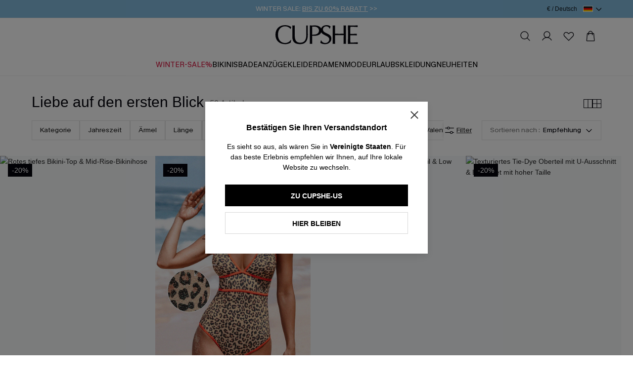

--- FILE ---
content_type: application/javascript
request_url: https://www.cupshestatic.com/shop/v2/server-collections/collection_7ed05220ef7a20cf.js?v=ssr-collection_0.0.37
body_size: 34028
content:
var __defProp = Object.defineProperty;
var __defProps = Object.defineProperties;
var __getOwnPropDescs = Object.getOwnPropertyDescriptors;
var __getOwnPropSymbols = Object.getOwnPropertySymbols;
var __hasOwnProp = Object.prototype.hasOwnProperty;
var __propIsEnum = Object.prototype.propertyIsEnumerable;
var __defNormalProp = (obj, key, value) => key in obj ? __defProp(obj, key, { enumerable: true, configurable: true, writable: true, value }) : obj[key] = value;
var __spreadValues = (a, b) => {
  for (var prop in b || (b = {}))
    if (__hasOwnProp.call(b, prop))
      __defNormalProp(a, prop, b[prop]);
  if (__getOwnPropSymbols)
    for (var prop of __getOwnPropSymbols(b)) {
      if (__propIsEnum.call(b, prop))
        __defNormalProp(a, prop, b[prop]);
    }
  return a;
};
var __spreadProps = (a, b) => __defProps(a, __getOwnPropDescs(b));
var __publicField = (obj, key, value) => {
  __defNormalProp(obj, typeof key !== "symbol" ? key + "" : key, value);
  return value;
};
var __async = (__this, __arguments, generator) => {
  return new Promise((resolve, reject) => {
    var fulfilled = (value) => {
      try {
        step(generator.next(value));
      } catch (e) {
        reject(e);
      }
    };
    var rejected = (value) => {
      try {
        step(generator.throw(value));
      } catch (e) {
        reject(e);
      }
    };
    var step = (x) => x.done ? resolve(x.value) : Promise.resolve(x.value).then(fulfilled, rejected);
    step((generator = generator.apply(__this, __arguments)).next());
  });
};

// public/collection/js/collection-report.js
function getProductTrackParams(trackData = {}) {
  var _a2, _b, _c, _d, _e, _f, _g, _h, _i, _j;
  const { skc, position, spu } = trackData;
  const samebody = ((_a2 = spu == null ? void 0 : spu.skcs) == null ? void 0 : _a2.length) > 1 ? 1 : 0;
  const mainModuleData = window == null ? void 0 : window.__CUPSHE__.mainModuleData;
  const recommendTrack = (mainModuleData == null ? void 0 : mainModuleData.recommendTrack) || {};
  const abInfo = window.__CUPSHE_UTILS__.getABInfo("condition_ab");
  for (let i = 0; i < ((_b = skc == null ? void 0 : skc.activities) == null ? void 0 : _b.length); i++) {
    if (skc.activities[i].type === 3) {
      presale_id = skc.activities[i].activityId;
    }
  }
  return {
    event_label: {
      collection_seotitle: (_c = mainModuleData == null ? void 0 : mainModuleData.seo) == null ? void 0 : _c.seoTitle,
      collectionid: mainModuleData == null ? void 0 : mainModuleData.collectionId,
      collection_type: mainModuleData == null ? void 0 : mainModuleData.colType
    },
    event_params: {
      url: window.location.href,
      skccode: skc.skcCode,
      samebody,
      is_specificproducts_totop: skc == null ? void 0 : skc.topFlag,
      is_lock_product: skc == null ? void 0 : skc.lockFlag,
      skc_seotitle: skc.title,
      position,
      new: skc.newTag ? 1 : 0,
      sale: skc.sale ? 1 : 0,
      flashsale: skc.flashSale ? 1 : 0,
      new_support: skc.support ? 1 : 0,
      change_picture: skc.changeImg ? 1 : 0,
      view_mode: localStorage.getItem("__DISABLE_GUIDE_POPOVER__") == 2 ? "pure" : "default",
      picturevideo_id: ((_e = (_d = skc == null ? void 0 : skc.medias) == null ? void 0 : _d[0]) == null ? void 0 : _e.uniqueCode) || ((_g = (_f = skc == null ? void 0 : skc.medias) == null ? void 0 : _f[0]) == null ? void 0 : _g.mediaId),
      same_color_breakup: skc.sameColorBreak ? 1 : 0,
      is_local_sale: skc.localSaleFlag,
      bestseller_support: skc.hotSupport ? 1 : 0,
      recommendId: (skc == null ? void 0 : skc.recommendationId) || "",
      low_stock: skc.stockFlag ? 1 : 0,
      isAlgo: mainModuleData == null ? void 0 : mainModuleData.recommendSwitch,
      photography_no: ((_h = skc.libraryManageIds) == null ? void 0 : _h[0]) || "",
      resource_type: ((_j = (_i = skc == null ? void 0 : skc.medias) == null ? void 0 : _i[0]) == null ? void 0 : _j.type) || "",
      recommendTrack: JSON.stringify(recommendTrack),
      filter_is_default: mainModuleData.isFilterDefault ? 0 : 1,
      abtest_id: (abInfo == null ? void 0 : abInfo.abtest_id) || "",
      abtest_variant: (abInfo == null ? void 0 : abInfo.abtest_variant) || ""
    }
  };
}
function getAdBannerTrackParams(trackData = {}) {
  var _a2, _b, _c, _d;
  const { skc, position, spu } = trackData;
  const mainModuleData = window == null ? void 0 : window.__CUPSHE__.mainModuleData;
  return {
    event_params: {
      position,
      image_url: (_b = (_a2 = skc.medias) == null ? void 0 : _a2[0]) == null ? void 0 : _b.src,
      resource_id: (_c = spu == null ? void 0 : spu.materialExt) == null ? void 0 : _c.id,
      jump_url: skc.jumpPath,
      collectionid: (_d = spu == null ? void 0 : spu.materialExt) == null ? void 0 : _d.collectionLinkId,
      resource_collectionid: mainModuleData.collectionId,
      hotzone: (spu == null ? void 0 : spu.sepContent) ? JSON.stringify(spu == null ? void 0 : spu.sepContent) : ""
    }
  };
}
Object.assign(window.$cupshe_rep, {
  collection_page_view(data) {
    var _a2, _b;
    const url = new URLSearchParams(window.location.search);
    const top_id = url.get("skc");
    const mainModuleData = window == null ? void 0 : window.__CUPSHE__.mainModuleData;
    const abInfo = window.__CUPSHE_UTILS__.getABInfo("condition_ab");
    const event_id = Utils && Utils.createGuid() || "";
    cps("event", {
      event_name: "collectionview",
      event_category: "product_listing_page",
      event_action: "page_view",
      event_id,
      event_label: { collection_seotitle: (_a2 = mainModuleData == null ? void 0 : mainModuleData.seo) == null ? void 0 : _a2.seoTitle },
      event_params: {
        collectionid: mainModuleData == null ? void 0 : mainModuleData.collectionId,
        url: window.location.href,
        collection_type: mainModuleData == null ? void 0 : mainModuleData.colType,
        view_mode: localStorage.getItem("__DISABLE_GUIDE_POPOVER__") == 2 ? "pure" : "default",
        abtest_id: (abInfo == null ? void 0 : abInfo.abtest_id) || "",
        abtest_variant: (abInfo == null ? void 0 : abInfo.abtest_variant) || "",
        top_id
      }
    });
    cps("CollectionPageView", {
      event_id,
      collection_id: mainModuleData == null ? void 0 : mainModuleData.collectionId,
      collection_name: (_b = mainModuleData == null ? void 0 : mainModuleData.seo) == null ? void 0 : _b.seoTitle
    });
  },
  collection_adBanner_view(trackData) {
    cps("event", __spreadValues({
      event_name: "collection_banner",
      event_category: "product_listing_page",
      event_action: "view"
    }, getAdBannerTrackParams(trackData)));
  },
  collection_adBanner_click(trackData) {
    cps("event", __spreadValues({
      event_name: "collection_banner",
      event_category: "product_listing_page",
      event_action: "click"
    }, getAdBannerTrackParams(trackData)));
  },
  collection_nps_view(trackData) {
    const { position } = trackData;
    cps("event", {
      event_name: "nps_banner",
      event_category: "nps_banner",
      event_action: "view",
      event_params: {
        module_name: "collection",
        position
      }
    });
  },
  collection_product_view(trackData) {
    cps("event", __spreadValues({
      event_name: "collection_product",
      event_category: "product_listing_page",
      event_action: "product_view"
    }, getProductTrackParams(trackData)));
  },
  collection_product_click(trackData) {
    cps("event", __spreadValues({
      event_name: "collection_product",
      event_category: "product_listing_page",
      event_action: "click"
    }, getProductTrackParams(trackData)));
  },
  products_addToWishList_click(obj = {}) {
    var _a2, _b, _c, _d;
    const mainModuleData = window == null ? void 0 : window.__CUPSHE__.mainModuleData;
    const { skc, position, isWish } = obj;
    const currency = window.__CUPSHE__.site.currency;
    const fbParams = __CUPSHE_UTILS__._getFacebookParams();
    cps("event", {
      event_name: "add_to_wishlist",
      event_category: "product_listing_page",
      event_action: "click",
      event_params: __spreadProps(__spreadValues({
        skccode: skc == null ? void 0 : skc.skcCode,
        is_specificproducts_totop: skc == null ? void 0 : skc.topFlag,
        is_lock_product: skc == null ? void 0 : skc.lockFlag,
        status: isWish ? 1 : 2,
        collectionid: mainModuleData == null ? void 0 : mainModuleData.collectionId,
        recommendId: skc == null ? void 0 : skc.recommendationId,
        price: ((_b = (_a2 = skc == null ? void 0 : skc.multiPrices) == null ? void 0 : _a2.skcDiscountPrice) == null ? void 0 : _b.basePrice) || ((_d = (_c = skc == null ? void 0 : skc.multiPrices) == null ? void 0 : _c.skcRetailPrice) == null ? void 0 : _d.basePrice)
      }, fbParams), {
        position,
        currency,
        event_source_url: window.location.href
      })
    });
  },
  // 外层触发mixpopup点击
  quick_add_cart_pop_v2(obj = {}) {
    var _a2, _b, _c, _d, _e, _f;
    const { skc, position } = obj;
    const currency = window.__CUPSHE__.site.currency;
    const fbParams = __CUPSHE_UTILS__._getFacebookParams();
    const abInfo = window.__CUPSHE_UTILS__.getABInfo("condition_ab");
    delete fbParams.pixel_id;
    cps("event", {
      event_name: "add_to_cart_popup",
      event_category: "product_listing_page",
      event_action: "click",
      event_params: __spreadProps(__spreadValues({
        collection_id: window._collectionId_,
        skccode: skc.skcCode,
        skc_seotitle: skc.title,
        // {商品标题}
        first_picture: (_b = (_a2 = skc == null ? void 0 : skc.medias) == null ? void 0 : _a2[0]) == null ? void 0 : _b.src,
        // {首图url}
        price: ((_d = (_c = skc == null ? void 0 : skc.multiPrices) == null ? void 0 : _c.skcDiscountPrice) == null ? void 0 : _d.basePrice) || ((_f = (_e = skc == null ? void 0 : skc.multiPrices) == null ? void 0 : _e.skcRetailPrice) == null ? void 0 : _f.basePrice),
        price_off: skc.skcRetailPrice,
        // {划线价}
        new: skc.newTag ? 1 : 0,
        //{是否是新品，是为1，否为0}
        sale: skc.sale ? 1 : 0,
        flashsale: skc.flashsale ? 1 : 0,
        // {是否是flashsale，是为1，否为0}
        is_local_sale: skc.localSaleFlag ? 1 : 0,
        position,
        is_specificproducts_totop: skc.topFlag,
        is_lock_product: skc.lockFlag,
        currency,
        event_source_url: window.location.href
      }, fbParams), {
        abtest_id: (abInfo == null ? void 0 : abInfo.abtest_id) || "",
        abtest_variant: (abInfo == null ? void 0 : abInfo.abtest_variant) || ""
      })
    });
  },
  new_collection_sort() {
    var _a2;
    (_a2 = window.cps) == null ? void 0 : _a2.call(window, "event", {
      event_name: "collection_sort",
      event_category: "product_listing_page",
      event_action: "click",
      event_params: {
        collection_seotitle: window.collectionsName,
        collectionid: window._collectionId_,
        url: window.location.href,
        collection_type: window._collectionType_
      }
    });
  },
  // collection sort内容被选中
  new_collection_sort_content(obj) {
    var _a2;
    (_a2 = window.cps) == null ? void 0 : _a2.call(window, "event", {
      event_name: "collection_sort_content",
      event_category: "product_listing_page",
      event_action: "click",
      event_params: {
        collection_seotitle: window.collectionsName,
        collectionid: window._collectionId_,
        url: window.location.href,
        collection_type: window._collectionType_,
        sort_name: obj.name
      }
    });
    window._report_.g4("event", "product_list_filter", {
      event_category: "product_list_page",
      event_label: `select_sort::${obj.name}`,
      event_page_name: window.collectionsName
    });
  },
  new_collection_filter_entry_view() {
    var _a2;
    (_a2 = window.cps) == null ? void 0 : _a2.call(window, "event", {
      event_name: "collection_subfilter",
      event_category: "product_listing_page",
      event_action: "view",
      event_label: {},
      event_params: {
        collection_seotitle: window.collectionsName,
        collectionid: window._collectionId_,
        url: window.location.href,
        collection_type: window._collectionType_
      }
    });
  },
  new_collection_filter_entry_click() {
    var _a2;
    (_a2 = window.cps) == null ? void 0 : _a2.call(window, "event", {
      event_name: "collection_subfilter",
      event_category: "product_listing_page",
      event_action: "click",
      event_label: {},
      event_params: {
        collection_seotitle: window.collectionsName,
        collectionid: window._collectionId_,
        url: window.location.href,
        collection_type: window._collectionType_
      }
    });
  },
  new_collection_reset_click() {
    var _a2;
    (_a2 = window.cps) == null ? void 0 : _a2.call(window, "event", {
      event_name: "collection_subfilter_reset",
      event_category: "product_listing_page",
      event_action: "click",
      event_label: {},
      event_params: {
        collection_seotitle: window.collectionsName,
        collectionid: window._collectionId_,
        url: window.location.href,
        collection_type: window._collectionType_
      }
    });
    window._report_.g4("event", "product_list_filter", {
      event_category: "product_list_page",
      event_label: "reset",
      event_page_name: window.collectionsName
    });
  },
  new_collection_subfilter_apply_click(obj) {
    var _a2;
    (_a2 = window.cps) == null ? void 0 : _a2.call(window, "event", {
      event_name: "collection_subfilter_apply",
      event_category: "product_listing_page",
      event_action: "click",
      event_label: {},
      event_params: {
        collection_seotitle: window.collectionsName,
        collectionid: window._collectionId_,
        url: window.location.href,
        collection_type: window._collectionType_,
        subfilter_name: obj.name
        //{上报当前已选择的所有筛选名称，比如category:bikini,dress,tops;price:41,55}
      }
    });
    window._report_.g4("event", "product_list_filter", {
      event_category: "product_list_page",
      event_label: "apply",
      event_page_name: window.collectionsName
    });
  },
  new_collection_quickfilter_view(obj) {
    var _a2;
    (_a2 = window.cps) == null ? void 0 : _a2.call(window, "event", {
      event_name: "collection_subfilter_quick",
      event_category: "product_listing_page",
      event_action: "view",
      event_label: {},
      event_params: {
        collection_seotitle: window.collectionsName,
        collectionid: window._collectionId_,
        url: window.location.href,
        collection_type: window._collectionType_,
        subfilter_quick_name: obj.name
      }
    });
    window._report_.g4("event", "view", {
      event_category: "product_list_page",
      event_label: `collection_tag::${obj.name}`,
      event_page_name: window.collectionsName
    });
  },
  new_collection_quickfilter_click(obj) {
    var _a2;
    (_a2 = window.cps) == null ? void 0 : _a2.call(window, "event", {
      event_name: "collection_subfilter_quick",
      event_category: "product_listing_page",
      event_action: "click",
      event_params: {
        collection_seotitle: window.collectionsName,
        collectionid: window._collectionId_,
        url: window.location.href,
        collection_type: window._collectionType_,
        subfilter_quick_name: obj.name
      }
    });
    window._report_.g4("event", "product_list_filter", {
      event_category: "product_list_page",
      event_label: `collection_tag::${obj.name}`,
      event_page_name: window.collectionsName
    });
  },
  new_collection_subfilter_view({ name }) {
    var _a2;
    (_a2 = window.cps) == null ? void 0 : _a2.call(window, "event", {
      event_name: "out_collection_subfilter",
      event_category: "product_listing_page",
      event_action: "view",
      event_params: {
        collection_seotitle: window.collectionsName,
        collectionid: window._collectionId_,
        url: window.location.href,
        collection_type: window._collectionType_,
        subfilter_name: name
      }
    });
  },
  new_collection_subfilter_click({ name }) {
    var _a2;
    (_a2 = window.cps) == null ? void 0 : _a2.call(window, "event", {
      event_name: "out_collection_subfilter",
      event_category: "product_listing_page",
      event_action: "click",
      event_params: {
        collection_seotitle: window.collectionsName,
        collectionid: window._collectionId_,
        url: window.location.href,
        collection_type: window._collectionType_,
        subfilter_name: name
      }
    });
  },
  collection_banner_area_view(data, index) {
    var _a2;
    (_a2 = window.cps) == null ? void 0 : _a2.call(window, "event", {
      event_name: "collection_image_subfilter",
      event_category: "product_listing_page",
      event_action: "view",
      event_params: {
        position: index,
        resource_id: data.materialExt.id,
        jump_url: data.jumpUrl,
        collection_seotitle: window.collectionsName,
        collectionid: window._collectionId_,
        url: window.location.href,
        collection_type: window._collectionType_,
        subfilter_name: data.filterShowName || data.filterValue || "",
        image_url: data.materialUrl || "",
        hotzone: data.sepContent ? JSON.stringify(data.sepContent) : ""
      }
    });
  },
  collection_banner_area_click(data, index) {
    var _a2;
    (_a2 = window.cps) == null ? void 0 : _a2.call(window, "event", {
      event_name: "collection_image_subfilter",
      event_category: "product_listing_page",
      event_action: "click",
      event_params: {
        position: index,
        resource_id: data.materialExt.id,
        jump_url: data.jumpUrl,
        collection_seotitle: window.collectionsName,
        collectionid: window._collectionId_,
        url: window.location.href,
        collection_type: window._collectionType_,
        subfilter_name: data.filterShowName || data.filterValue,
        image_url: data.materialUrl || "",
        hotzone: data.sepContent ? JSON.stringify(data.sepContent) : ""
      }
    });
  },
  new_collection_qa_view() {
    cps("event", {
      event_name: "collection_qa",
      event_category: "product_listing_page",
      event_action: "view",
      event_params: {
        collectionid: window._collectionId_
      }
    });
  },
  new_collection_qa_click() {
    cps("event", {
      event_name: "collection_qa",
      event_category: "product_listing_page",
      event_action: "click",
      event_params: {
        collectionid: window._collectionId_
      }
    });
  },
  new_collection_subfilter_content_pop(obj) {
  },
  new_collection_mode_change(obj) {
    var _a2;
    (_a2 = window.cps) == null ? void 0 : _a2.call(window, "event", {
      event_name: "view_mode",
      event_category: "product_listing_page",
      event_action: "click",
      event_label: {
        view_mode: obj.name
      },
      event_params: {
        collectionid: window._collectionId_,
        url: window.location.href,
        collection_type: window._collectionType_
      }
    });
    window._report_.g4("event", "click", {
      event_category: "product_list_page",
      event_label: `collection_display::${obj.name}`,
      event_page_name: window.collectionsName
    });
  },
  collection_popular_banner_view(index) {
    var _a2, _b, _c, _d, _e;
    const mainModuleData = window == null ? void 0 : window.__CUPSHE__.mainModuleData;
    const material = ((_b = (_a2 = mainModuleData == null ? void 0 : mainModuleData.relateBanner) == null ? void 0 : _a2.materials) == null ? void 0 : _b[index]) || {};
    (_e = window.cps) == null ? void 0 : _e.call(window, "event", {
      event_name: "collection_popular_banner",
      event_category: "product_listing_page",
      event_action: "view",
      event_params: {
        position: index,
        image_url: (material == null ? void 0 : material.materialUrl) || "",
        resource_id: ((_c = material == null ? void 0 : material.materialExt) == null ? void 0 : _c.id) || "",
        jump_url: (material == null ? void 0 : material.jumpUrl) || "",
        collectionid: ((_d = material == null ? void 0 : material.materialExt) == null ? void 0 : _d.collectionId) || "",
        resource_collectionid: (mainModuleData == null ? void 0 : mainModuleData.collectionId) || ""
      }
    });
  },
  collection_popular_banner_click(index) {
    var _a2, _b, _c, _d, _e;
    const mainModuleData = window == null ? void 0 : window.__CUPSHE__.mainModuleData;
    const material = ((_b = (_a2 = mainModuleData == null ? void 0 : mainModuleData.relateBanner) == null ? void 0 : _a2.materials) == null ? void 0 : _b[index]) || {};
    (_e = window.cps) == null ? void 0 : _e.call(window, "event", {
      event_name: "collection_popular_banner",
      event_category: "product_listing_page",
      event_action: "click",
      event_params: {
        position: index,
        image_url: (material == null ? void 0 : material.materialUrl) || "",
        resource_id: ((_c = material == null ? void 0 : material.materialExt) == null ? void 0 : _c.id) || "",
        jump_url: (material == null ? void 0 : material.jumpUrl) || "",
        collectionid: ((_d = material == null ? void 0 : material.materialExt) == null ? void 0 : _d.collectionId) || "",
        resource_collectionid: (mainModuleData == null ? void 0 : mainModuleData.collectionId) || ""
      }
    });
  },
  collection_recent_item_view(data = {}) {
    var _a2;
    const { position, skc } = data;
    const mainModuleData = window == null ? void 0 : window.__CUPSHE__.mainModuleData;
    (_a2 = window.cps) == null ? void 0 : _a2.call(window, "event", {
      event_name: "collection_recent_view",
      event_category: "product_listing_page",
      event_action: "view",
      event_params: {
        position,
        skc_code: (skc == null ? void 0 : skc.skcCode) || "",
        collectionid: (mainModuleData == null ? void 0 : mainModuleData.collectionId) || ""
      }
    });
  },
  collection_recent_item_click(data = {}) {
    var _a2;
    const { position, skc } = data;
    const mainModuleData = window == null ? void 0 : window.__CUPSHE__.mainModuleData;
    (_a2 = window.cps) == null ? void 0 : _a2.call(window, "event", {
      event_name: "collection_recent_view",
      event_category: "product_listing_page",
      event_action: "click",
      event_params: {
        position,
        skc_code: (skc == null ? void 0 : skc.skcCode) || "",
        collectionid: (mainModuleData == null ? void 0 : mainModuleData.collectionId) || ""
      }
    });
  },
  collection_recent_add_bag_click(data) {
    var _a2;
    const { position, skc } = data;
    const mainModuleData = window == null ? void 0 : window.__CUPSHE__.mainModuleData;
    (_a2 = window.cps) == null ? void 0 : _a2.call(window, "event", {
      event_name: "add_to_cart_popup",
      event_category: "collection_recent_view",
      event_action: "click",
      event_params: {
        position,
        skc_code: (skc == null ? void 0 : skc.skcCode) || "",
        collectionid: (mainModuleData == null ? void 0 : mainModuleData.collectionId) || ""
      }
    });
  }
});

// public/collection/js/collection-filter.js
var CollectionFilter = function() {
  const CODES = {
    SIZE_CODE: 1,
    CATEGORY_CODE: 2,
    NECK_CODE: 3,
    SLEEVE_CODE: 4,
    PRINT_CODE: 5,
    LENGTH_CODE: 6,
    BOTTOMRISE_CODE: 7,
    STRAPS_CODE: 8,
    COLOR_CODE: 9,
    TREND_CODE: 10,
    STYLE_CODE: 11,
    SIHOUETTE_CODE: 13,
    SERIES_CODE: 14,
    SEASON_CODE: 16,
    FESTIVAL_CODE: 17,
    LOCAL_SALE_CODE: 9996,
    PRICE_CODE: 9999
  };
  const isMobile = window.__CUPSHE__.isMobile;
  let paginateFunc;
  let filterInstance;
  let loadFilterInstancePromise;
  let sortInstance;
  let loadSortInstancePromise;
  const data = {
    collectionId: __CUPSHE__.mainModuleData.collectionId,
    paginate: __CUPSHE__.mainModuleData.paginate,
    defaultSortId: __CUPSHE__.mainModuleData.defaultSortId,
    conditions: __CUPSHE__.mainModuleData.conditions,
    sort_by: __CUPSHE__.mainModuleData.sort_by,
    bannerFilter: __CUPSHE__.mainModuleData.bannerFilter,
    commonFilter: __CUPSHE__.mainModuleData.commonFilter,
    priceFilter: __CUPSHE__.mainModuleData.priceFilter,
    skcPriceList: __CUPSHE__.mainModuleData.skcPriceList,
    quickFilter: __CUPSHE__.mainModuleData.quickFilter,
    pcShowFilter: __CUPSHE__.mainModuleData.pcShowFilter,
    sortList: __CUPSHE__.mainModuleData.sortList
  };
  const totalDom = document.getElementById("collection-total");
  const filterEntryDom = document.getElementById("collection-filter-entry");
  const sortEntryDom = document.getElementById("collection-sort");
  const sortCurrentDom = document.getElementById("collection-sort-current");
  const sortPopupDom = document.getElementById("collection-sort-popup");
  const sortItemDoms = document.querySelectorAll(".collection-sort-item");
  const conditionsDom = document.getElementById("collection-conditions");
  const quickFiltersDom = document.querySelectorAll(".collection-quick-filter");
  const categoryDoms = document.querySelectorAll(".collection-filter-category");
  const bannerItemDoms = document.querySelectorAll(".collection-banner-item");
  const collectionFiltersDom = document.querySelector(".collection-filters");
  function handlePriceFilter(priceFilter) {
    if (priceFilter && priceFilter.type == 2 && priceFilter.section) {
      priceFilter.section.minSkcPrice = Number.isNaN(priceFilter.section.minSkcPrice) ? 0 : Math.floor(priceFilter.section.minSkcPrice);
      priceFilter.section.maxSkcPrice = Number.isNaN(priceFilter.section.maxSkcPrice) ? 0 : Math.ceil(priceFilter.section.maxSkcPrice);
    }
  }
  handlePriceFilter(data.priceFilter);
  function syncUrl() {
    const url = new URL(window.location.href);
    if (data.paginate.pageNum != 1) {
      url.searchParams.set("page", data.paginate.pageNum);
    } else {
      url.searchParams.delete("page");
    }
    if (data.sort_by != data.defaultSortId) {
      url.searchParams.set("sort_by", data.sort_by);
    } else {
      url.searchParams.delete("sort_by");
    }
    if (data.skcPriceList) {
      const { minSkcPrice, maxSkcPrice } = data.skcPriceList[0];
      url.searchParams.set("min_price", minSkcPrice);
      url.searchParams.set("max_price", maxSkcPrice);
    } else {
      url.searchParams.delete("min_price");
      url.searchParams.delete("max_price");
    }
    data.conditions.forEach((item) => {
      if (item.conditionValue.length) {
        url.searchParams.set(item.conditionName, item.conditionValue.join(","));
      } else {
        url.searchParams.delete(item.conditionName);
      }
    });
    let tag = null;
    data.quickFilter.forEach((item) => {
      if (item.code == CODES.LOCAL_SALE_CODE) {
        if (item.selected) {
          url.searchParams.set(item.conditionName, item.name);
        } else {
          url.searchParams.delete(item.conditionName);
        }
      } else {
        if (item.selected) {
          tag = item;
        }
      }
    });
    if (tag) {
      url.searchParams.set("tag", `${tag.conditionName},${tag.name}`);
    } else {
      url.searchParams.delete("tag");
    }
    window.history.replaceState({}, "", url);
  }
  function syncDom() {
    let html = "";
    data.conditions.forEach((condition) => {
      condition.conditionValue.forEach((value) => {
        html += `
        <div class="collection-condition" data-code="${condition.conditionCode || ""}" data-name="${condition.conditionName || ""}" data-value="${value}">${value}<i class="c-icon c-icon--close"></i></div>`;
      });
    });
    if (html.length) {
      html += `<div class="collection-condition-clean" id="collection-condition-clean">${window._ct_("collection_filter_clear", "Clear All")}</div>`;
    }
    conditionsDom.innerHTML = html;
    data.quickFilter.forEach((item) => {
      const dom = document.querySelector(`.collection-quick-filter[data-code="${item.code}"][data-value="${item.name}"]`);
      if (dom) {
        dom.setAttribute("data-selected", item.selected);
      }
    });
    data.pcShowFilter.forEach((item) => {
      const filter = data.conditions.find((f) => f.conditionCode == item.code);
      let count = 0;
      if (filter) {
        const commonFilter = data.commonFilter.find((f) => f.code == item.conditionCode);
        if (commonFilter) {
          count = filter.conditionValue.filter((v) => commonFilter.list.find((i) => i.value == v)).length;
        } else {
          count = filter.conditionValue.length;
        }
      }
      item.count = count;
      const el = document.querySelector(`.collection-filter-category[data-code="${item.code}"] [data-count]`);
      if (el)
        el.dataset.count = item.count;
    });
  }
  function setTotal(total) {
    data.paginate.total = total;
    if (totalDom) {
      totalDom.textContent = total;
    }
    if (filterInstance) {
      filterInstance.setTotal(total);
    }
  }
  function _setPageNum(pageNum) {
    data.paginate.pageNum = pageNum;
  }
  function setPageNum(pageNum) {
    _setPageNum(pageNum);
    syncUrl();
  }
  function setSortBy(sort_by) {
    var _a2, _b;
    data.sort_by = sort_by;
    let currnetText = "";
    if (sortEntryDom) {
      sortEntryDom.removeAttribute("data-open");
    }
    const current = data.sortList.find((item) => item.sort_by == sort_by);
    currnetText = window._ct_(current.key, current.default);
    if (sortCurrentDom) {
      sortCurrentDom.textContent = currnetText;
    }
    _setPageNum(1);
    syncUrl();
    paginateFunc == null ? void 0 : paginateFunc(getColPageParams());
    (_b = (_a2 = window.$cupshe_rep) == null ? void 0 : _a2.new_collection_sort_content) == null ? void 0 : _b.call(_a2, { name: currnetText });
  }
  function applyBannerFilter({ code, name, value }) {
    const sameQuickFilter = data.quickFilter.find((f) => f.code == code && f.showName == value);
    if (sameQuickFilter) {
      data.quickFilter.forEach((f) => {
        if (f.code == code && f.showName == value) {
          f.selected = true;
        } else {
          f.selected = false;
        }
      });
      data.conditions.forEach((f) => {
        f.conditionValue = [];
      });
      _setPageNum(1);
      syncUrl();
      syncDom();
      paginateFunc == null ? void 0 : paginateFunc(getColPageParams());
    } else {
      data.quickFilter.forEach((f) => f.selected = false);
      data.conditions.forEach((f) => {
        f.conditionValue = [];
      });
      addCondition({ name, code, value });
    }
  }
  function applyQuickFilter({ code, value, selected }) {
    if (code == CODES.LOCAL_SALE_CODE) {
      data.quickFilter.forEach((f) => {
        if (f.code == CODES.LOCAL_SALE_CODE) {
          f.selected = selected;
        }
      });
    } else {
      data.quickFilter.forEach((f) => {
        if (f.code != CODES.LOCAL_SALE_CODE) {
          f.selected = f.code == code && f.name == value ? selected : false;
        }
      });
    }
    _setPageNum(1);
    syncUrl();
    syncDom();
    paginateFunc == null ? void 0 : paginateFunc(getColPageParams());
  }
  function done() {
    var _a2, _b;
    const subfilter_names = [];
    data.conditions.forEach((item) => {
      if (item.conditionValue.length) {
        subfilter_names.push(`${item.conditionName}:${item.conditionValue.join(",")}`);
      }
    });
    if (data.skcPriceList) {
      subfilter_names.push(`${data.priceFilter.englishName}:${data.skcPriceList[0].minSkcPrice}-${data.skcPriceList[0].maxSkcPrice}`);
    }
    (_b = (_a2 = window.$cupshe_rep) == null ? void 0 : _a2.new_collection_subfilter_apply_click) == null ? void 0 : _b.call(_a2, { name: subfilter_names.join(";") });
  }
  function addCondition({ name, code, value }) {
    const idx = data.conditions.findIndex((item) => item.conditionName == name || item.conditionCode == code);
    if (idx !== -1) {
      if (!data.conditions[idx].conditionValue.includes(value)) {
        data.conditions[idx].conditionValue.push(value);
      }
    } else {
      data.conditions.push({
        conditionName: name,
        conditionCode: code,
        conditionValue: [value]
      });
    }
    _setPageNum(1);
    syncUrl();
    syncDom();
    paginateFunc == null ? void 0 : paginateFunc(getColPageParams());
  }
  function applyPriceCondition({ min_price, max_price }) {
    data.skcPriceList = [{ minSkcPrice: min_price, maxSkcPrice: max_price }];
    _setPageNum(1);
    syncUrl();
    paginateFunc == null ? void 0 : paginateFunc(getColPageParams());
  }
  function removeCondition({ name, code, value }) {
    const idx = data.conditions.findIndex((item) => item.conditionName == name || item.conditionCode == code);
    if (idx !== -1) {
      data.conditions[idx].conditionValue = data.conditions[idx].conditionValue.filter((item) => item !== value);
    }
    _setPageNum(1);
    syncUrl();
    syncDom();
    paginateFunc == null ? void 0 : paginateFunc(getColPageParams());
  }
  function removeAllConditions() {
    var _a2, _b;
    data.conditions.forEach((item) => {
      item.conditionValue = [];
    });
    data.skcPriceList = null;
    _setPageNum(1);
    syncUrl();
    syncDom();
    paginateFunc == null ? void 0 : paginateFunc(getColPageParams());
    (_b = (_a2 = window.$cupshe_rep) == null ? void 0 : _a2.new_collection_reset_click) == null ? void 0 : _b.call(_a2);
  }
  function getColPageParams() {
    const url = new URLSearchParams(window.location.search);
    const params = {
      pageNum: data.paginate.pageNum,
      pageSize: data.paginate.pageSize,
      sortId: data.sort_by,
      colId: data.collectionId
    };
    let conditionFilter = [];
    if (data.conditions.length) {
      conditionFilter = data.conditions.filter((i) => i.conditionValue.length > 0);
    }
    data.quickFilter.forEach((item) => {
      if (item.selected) {
        conditionFilter.push({
          conditionCode: item.code,
          conditionValue: [item.name]
        });
      }
    });
    if (url.get("ici")) {
      conditionFilter.push({
        conditionName: "ici",
        conditionValue: [url.get("ici")]
      });
    }
    if (url.get("icn")) {
      conditionFilter.push({
        conditionName: "icn",
        conditionValue: [url.get("icn")]
      });
    }
    if (conditionFilter.length) {
      params.conditionFilter = conditionFilter;
    }
    if (data.skcPriceList) {
      params.skcPriceList = data.skcPriceList;
    }
    if (url.get("skc")) {
      params.skc = url.get("skc");
    }
    if (url.get("skcfeed")) {
      params.skcFeed = url.get("skcfeed");
    }
    if (url.get("utm_campaign")) {
      params.utmCampaign = url.get("utm_campaign");
    }
    if (url.get("utm_source")) {
      params.utmSource = url.get("utm_source");
    }
    if (url.get("utm_medium")) {
      params.utmMedium = url.get("utm_medium");
    }
    if (url.get("utm_term")) {
      params.utmTerm = url.get("utm_term");
    }
    return params;
  }
  function loadFilterModule() {
    if (loadFilterInstancePromise)
      return loadFilterInstancePromise;
    loadFilterInstancePromise = new Promise((resolve) => {
      if (filterInstance)
        return resolve(filterInstance);
      Utils.lazyMount("collection", "filter-popup", function(instance) {
        filterInstance = instance;
        resolve(instance);
      });
    });
    return loadFilterInstancePromise;
  }
  function loadSortModule() {
    if (loadSortInstancePromise)
      return loadSortInstancePromise;
    loadSortInstancePromise = new Promise((resolve) => {
      if (sortInstance)
        return resolve(sortInstance);
      Utils.lazyMount("collection", "sort-popup", function(instance) {
        sortInstance = instance;
        resolve(instance);
      });
    });
  }
  function openFilterPopup(conditionCode = null) {
    loadFilterModule().then((instance) => {
      instance.open({
        commonFilter: data.commonFilter,
        priceFilter: data.priceFilter,
        conditions: data.conditions,
        total: data.paginate.total,
        addCondition,
        removeCondition,
        removeAllConditions,
        applyPriceCondition,
        done,
        conditionCode
      });
    });
  }
  function setPaginateFunc(func) {
    paginateFunc = func;
  }
  function onSortEntryClick() {
    if (isMobile) {
      loadSortModule().then((instance) => {
        instance.open({
          sort_by: data.sort_by,
          sortList: data.sortList,
          onSelect: setSortBy
        });
      });
    }
    if (sortEntryDom.dataset.open != "true") {
      sortEntryDom.setAttribute("data-open", "true");
    } else {
      sortEntryDom.removeAttribute("data-open");
    }
  }
  if (filterEntryDom) {
    filterEntryDom.addEventListener("click", () => {
      var _a2, _b;
      openFilterPopup();
      (_b = (_a2 = window.$cupshe_rep) == null ? void 0 : _a2.new_collection_filter_entry_click) == null ? void 0 : _b.call(_a2);
    });
    Utils && Utils.observeGroupNew("#collection-filter-entry", function(nodeList) {
      nodeList.forEach(() => {
        var _a2, _b;
        (_b = (_a2 = window.$cupshe_rep) == null ? void 0 : _a2.new_collection_filter_entry_view) == null ? void 0 : _b.call(_a2);
      });
    });
  }
  categoryDoms.forEach((categoryDom) => {
    categoryDom.addEventListener("click", function() {
      var _a2, _b;
      openFilterPopup(categoryDom.dataset.code);
      (_b = (_a2 = window.$cupshe_rep) == null ? void 0 : _a2.new_collection_subfilter_click) == null ? void 0 : _b.call(_a2, { name: categoryDom.dataset.name });
    });
  });
  if (sortEntryDom) {
    sortEntryDom.addEventListener("click", onSortEntryClick);
  }
  if (sortPopupDom) {
    document.addEventListener("click", function(event2) {
      if (!sortEntryDom.contains(event2.target)) {
        sortEntryDom.removeAttribute("data-open");
      }
    });
  }
  quickFiltersDom.forEach((quickFilterDom) => {
    quickFilterDom.addEventListener("click", function(e) {
      var _a2, _b;
      e.preventDefault();
      e.stopPropagation();
      const selected = quickFilterDom.getAttribute("data-selected") === "true";
      const { code, value, name } = quickFilterDom.dataset;
      applyQuickFilter({ code, value, name, selected: !selected });
      if (!selected) {
        (_b = (_a2 = window.$cupshe_rep) == null ? void 0 : _a2.new_collection_quickfilter_click) == null ? void 0 : _b.call(_a2, { name: value });
      }
    });
  });
  bannerItemDoms.forEach((bannerItemDom) => {
    bannerItemDom.addEventListener("click", function() {
      var _a2;
      const { code, value, name, index } = bannerItemDom.dataset;
      if (code && value && name) {
        applyBannerFilter({ code, name, value });
      }
      const banner = data.bannerFilter.materials[+index];
      (_a2 = window.$cupshe_rep) == null ? void 0 : _a2.collection_banner_area_click(banner, +index);
    });
  });
  if (conditionsDom) {
    conditionsDom.addEventListener("click", function(e) {
      if (e.target.id == "collection-condition-clean") {
        return removeAllConditions();
      }
      const icon = e.target.closest("i");
      if (!icon || !conditionsDom.contains(icon))
        return;
      const wrapper = icon.closest("div[data-name][data-value]");
      if (!wrapper)
        return;
      const name = wrapper.getAttribute("data-name");
      const code = wrapper.getAttribute("data-code");
      const value = wrapper.getAttribute("data-value");
      removeCondition({ name, code, value });
    });
  }
  sortItemDoms.forEach((itemDom) => {
    itemDom.addEventListener("click", function(e) {
      e.preventDefault();
      e.stopPropagation();
      setSortBy(+itemDom.dataset.sortBy);
      sortItemDoms.forEach((item) => item.removeAttribute("data-selected"));
      itemDom.setAttribute("data-selected", "true");
    });
  });
  if (bannerItemDoms.length) {
    Utils && Utils.observeGroupNew(".collection-banner-item", function(nodeList) {
      nodeList.forEach((node) => {
        var _a2, _b;
        const { index } = node.dataset;
        const bannerFilter = data.bannerFilter.materials[index];
        (_b = (_a2 = window.$cupshe_rep) == null ? void 0 : _a2.collection_banner_area_view) == null ? void 0 : _b.call(_a2, bannerFilter, index);
      });
    });
  }
  if (quickFiltersDom.length) {
    Utils && Utils.observeGroupNew(".collection-quick-filter", function(nodeList) {
      nodeList.forEach((node) => {
        var _a2, _b;
        const { value } = node.dataset;
        (_b = (_a2 = window.$cupshe_rep) == null ? void 0 : _a2.new_collection_quickfilter_view) == null ? void 0 : _b.call(_a2, { name: value });
      });
    });
  }
  if (categoryDoms.length) {
    Utils && Utils.observeGroupNew(".collection-filter-category", function(nodeList) {
      nodeList.forEach((node) => {
        var _a2, _b;
        const { name } = node.dataset;
        (_b = (_a2 = window.$cupshe_rep) == null ? void 0 : _a2.new_collection_subfilter_view) == null ? void 0 : _b.call(_a2, { name });
      });
    });
  }
  loadFilterModule();
  if (isMobile) {
    loadSortModule();
  }
  if (collectionFiltersDom) {
    if (!isMobile) {
      let isMouseDown = false;
      let startX;
      let scrollLeft;
      collectionFiltersDom.addEventListener("mousedown", function(e) {
        isMouseDown = true;
        startX = e.pageX - collectionFiltersDom.offsetLeft;
        scrollLeft = collectionFiltersDom.scrollLeft;
      });
      collectionFiltersDom.addEventListener("mouseleave", function(e) {
        isMouseDown = false;
      });
      collectionFiltersDom.addEventListener("mouseup", function(e) {
        isMouseDown = false;
      });
      collectionFiltersDom.addEventListener("mousemove", function(e) {
        if (!isMouseDown)
          return;
        e.preventDefault();
        const x = e.pageX - collectionFiltersDom.offsetLeft;
        const walk = (x - startX) * 3;
        collectionFiltersDom.scrollLeft = scrollLeft - walk;
      });
    }
    if (collectionFiltersDom.scrollWidth > collectionFiltersDom.clientWidth) {
      collectionFiltersDom.setAttribute("data-shadow", "true");
    }
  }
  return {
    data,
    setTotal,
    setPageNum,
    resetFilter: removeAllConditions,
    setPaginateFunc,
    getColPageParams
  };
}();

// public/collection/js/collection-pagination.js
var Pagination = class {
  constructor(options = {}) {
    var _a2;
    const paginate = ((_a2 = window.__CUPSHE__.mainModuleData) == null ? void 0 : _a2.paginate) || {};
    this.config = {
      container: "#js-collection_paginate",
      onPageLoad: options.onPageLoad || null,
      onChange: options.onChange || null
    };
    this.isMobile = window.__CUPSHE__.isMobile;
    this.container = null;
    this.currentPage = paginate.pageNum;
    this.totalPages = paginate.totalPage;
    this.total = paginate.total;
    this.pageSize = paginate.pageSize || 48;
    this.init();
  }
  /**
   * 初始化 - 接管服务端渲染的 DOM
   */
  init() {
    this.container = document.querySelector(this.config.container);
    if (!this.container) {
      console.warn("\u5206\u9875\u5BB9\u5668\u4E0D\u5B58\u5728:", this.config.container);
      return;
    }
    this.isMobile ? this.bindMobileEvents() : this.bindEvents();
  }
  /**
   * 绑定事件
   */
  bindEvents() {
    if (!this.container)
      return;
    this.container.addEventListener("click", (e) => {
      const link = e.target.closest(".pagination-link");
      if (!link)
        return;
      if (link.classList.contains("pagination-current") || link.classList.contains("pagination-more") || link.closest(".disabled") || this.isLoading) {
        e.preventDefault();
        return;
      }
      const page = link.dataset.page;
      if (page) {
        e.preventDefault();
        this.goToPage(+page);
      }
    });
  }
  bindMobileEvents() {
    this.container.addEventListener("click", (e) => {
      const btn = e.target.closest(".pagination-mobile-btn");
      if (!btn || btn.disabled || this.isLoading)
        return;
      const page = btn.dataset.page;
      if (page) {
        e.preventDefault();
        this.goToPage(+page);
      }
    });
  }
  /**
   * 跳转到指定页（客户端渲染）
   * @param {Number} page - 页码
   */
  goToPage(page) {
    return __async(this, null, function* () {
      if (page < 1 || page > this.totalPages || this.isLoading)
        return;
      this.isLoading = true;
      try {
        if (typeof this.config.onPageLoad === "function") {
          yield this.config.onPageLoad(page);
        } else {
          this.currentPage = page;
        }
      } catch (error) {
        console.error("\u274C \u5206\u9875\u52A0\u8F7D\u5931\u8D25:", error);
      } finally {
        this.isLoading = false;
      }
    });
  }
  update(result) {
    if (result) {
      this.currentPage = result.pageNum;
      this.total = result.total || 0;
      this.totalPages = Math.ceil(
        this.total / this.pageSize
      );
    }
    this.isMobile ? this.renderMobile() : this.renderPC();
  }
  /**
   * 客户端渲染分页 UI
   */
  renderPC() {
    if (!this.container)
      return;
    const html = this.generateHTML();
    this.container.style.display = this.totalPages > 1 ? "flex" : "none";
    this.container.innerHTML = html;
    this.bindEvents();
  }
  renderMobile() {
    if (!this.container)
      return;
    const html = this.generateMobileHTML();
    this.container.style.display = this.totalPages > 1 ? "flex" : "none";
    this.container.innerHTML = html;
    this.bindMobileEvents();
  }
  /**
   * 生成页码数组
   */
  generatePageNumbers(current, total) {
    const pages = [];
    if (total <= 7) {
      for (let i = 1; i <= total; i++) {
        pages.push(i);
      }
      return pages;
    }
    pages.push(1);
    let startPage, endPage;
    if (current <= 3) {
      startPage = 2;
      endPage = 4;
    } else if (current >= total - 2) {
      startPage = total - 3;
      endPage = total - 1;
    } else {
      startPage = current - 1;
      endPage = current + 1;
    }
    if (startPage > 2) {
      pages.push("...");
    }
    for (let i = startPage; i <= endPage; i++) {
      if (i > 1 && i < total) {
        pages.push(i);
      }
    }
    if (endPage < total - 1) {
      pages.push("...");
    }
    if (total > 1) {
      pages.push(total);
    }
    return pages;
  }
  /**
   * 生成 HTML
   */
  generateHTML() {
    const { currentPage, totalPages, total, pageSize } = this;
    if (totalPages <= 1) {
      return "";
    }
    const hasNextPage = currentPage < totalPages;
    const hasPrevPage = currentPage > 1;
    const pageNumbers = this.generatePageNumbers(currentPage, totalPages);
    let html = `
      <nav class="pagination" aria-label="\u5206\u9875\u5BFC\u822A">
        <ul class="pagination-list">
          <li class="pagination-item ${!hasPrevPage ? "disabled" : ""}">
            <a class="pagination-link pagination-prev" 
               aria-label="\u4E0A\u4E00\u9875" 
               ${hasPrevPage ? `data-page="${currentPage - 1}"` : ""}>
                <svg xmlns="http://www.w3.org/2000/svg" width="20" height="20" viewBox="0 0 20 20" fill="none">
                  <path d="M12.5 15L7.5 10L12.5 5" stroke="#04040C" stroke-width="1.5" stroke-linecap="square"/>
                </svg>
            </a>
          </li>
    `;
    pageNumbers.forEach((pageNum) => {
      if (pageNum === "...") {
        html += `
          <li class="pagination-item pagination-ellipsis">
            <span class="pagination-link pagination-more">...</span>
          </li>
        `;
      } else {
        html += `
          <li class="pagination-item">
            <a class="pagination-link ${pageNum === currentPage ? "pagination-current" : ""}" 
               ${pageNum === currentPage ? 'aria-current="page"' : ""}
               data-page="${pageNum}">
              ${pageNum}
            </a>
          </li>
        `;
      }
    });
    html += `
          <li class="pagination-item ${!hasNextPage ? "disabled" : ""}">
            <a class="pagination-link pagination-next" 
               aria-label="\u4E0B\u4E00\u9875"
               ${hasNextPage ? `data-page="${currentPage + 1}"` : ""}>
              <svg xmlns="http://www.w3.org/2000/svg" width="20" height="20" viewBox="0 0 20 20" fill="none">
                <path d="M7.5 15L12.5 10L7.5 5" stroke="#04040C" stroke-width="1.5" stroke-linecap="square"/>
              </svg>
            </a>
          </li>
        </ul>
      </nav>
    `;
    return html;
  }
  generateMobileHTML() {
    const { currentPage, totalPages } = this;
    if (totalPages <= 1)
      return "";
    const hasNextPage = currentPage < totalPages;
    const hasPrevPage = currentPage > 1;
    return `
      <div class="pagination-mobile-buttons">
        <button class="pagination-mobile-btn pagination-mobile-prev ${!hasPrevPage ? "disabled" : ""}" ${hasPrevPage ? `data-page="${currentPage - 1}"` : ""}>
          <svg xmlns="http://www.w3.org/2000/svg" width="18" height="18" viewBox="0 0 18 18" fill="none">
            <path d="M11.25 13.5L6.75 9L11.25 4.5" stroke="currentColor" stroke-width="1.2" stroke-linecap="square"/>
          </svg>
          <span>${window == null ? void 0 : window._ct_("collection_Previouspage", "PREV PAGE")}</span>
        </button>

        <button class="pagination-mobile-btn pagination-mobile-next ${!hasNextPage ? "disabled" : ""}" ${hasNextPage ? `data-page="${currentPage + 1}"` : ""}>
          <span>${window == null ? void 0 : window._ct_("collection_Nextpage", "NEXT PAGE")}</span>
          <svg xmlns="http://www.w3.org/2000/svg" width="18" height="18" viewBox="0 0 18 18" fill="none">
            <path d="M6.75 13.5L11.25 9L6.75 4.5" stroke="currentColor" stroke-width="1.2" stroke-linecap="square"/>
          </svg>
        </button>
      </div>
    `;
  }
  /**
   * 滚动到顶部
   */
  scrollToTop() {
    var _a2;
    const targetElement = document.body;
    const headerHeight = ((_a2 = document.querySelector(".header__layout")) == null ? void 0 : _a2.offsetHeight) || 0;
    const targetTop = targetElement.getBoundingClientRect().top + window.pageYOffset - headerHeight - 20;
    window.scrollTo({
      top: targetTop,
      behavior: "smooth"
    });
  }
  /**
   * 销毁实例
   */
  destroy() {
    if (this.container) {
      this.container.replaceWith(this.container.cloneNode(true));
    }
    this.container = null;
  }
};
var collection_pagination_default = Pagination;

// public/collection/js/product-card.js
var _a;
var CollectionProductCard = class {
  static getCollectionName() {
    var _a2, _b;
    return ((_b = (_a2 = window.__CUPSHE__) == null ? void 0 : _a2.mainModuleData) == null ? void 0 : _b.collectionsName) || "";
  }
  static getCollectionId() {
    var _a2, _b;
    return ((_b = (_a2 = window.__CUPSHE__) == null ? void 0 : _a2.mainModuleData) == null ? void 0 : _b.collectionId) || "";
  }
  /**
   * 生成唯一追踪ID
   * @private
   */
  static _generateTraceId() {
    return "tr_" + Math.random().toString(36).substr(2, 9) + "_" + Date.now();
  }
  static getTrackingData(productCard) {
    var _a2;
    const traceId = (_a2 = productCard == null ? void 0 : productCard.dataset) == null ? void 0 : _a2.traceid;
    return traceId ? this.trackingStore.get(traceId) : {};
  }
  static setTrackingData(traceId, data) {
    this.trackingStore.set(traceId, data);
  }
  /**
   * 渲染单个商品卡片
   * @param {*} data
   * @returns
   */
  static generateCardHTML(data) {
    const {
      spu,
      spuIndex,
      skcIndex = 0,
      position = 0,
      viewMode
    } = data;
    const skcs = (spu == null ? void 0 : spu.skcs) || [];
    const skc = (data == null ? void 0 : data.skc) || (skcs == null ? void 0 : skcs[skcIndex]);
    if (!skc)
      return "";
    const traceId = this._generateTraceId();
    this.trackingStore.set(traceId, { skc, spu, viewMode, position });
    const productUrl = `/products/${skc.jumpPath || ""}`;
    const isSoldOut = skc.stockFlag == 0;
    const html = `
      <div class="collection-product-card ${isSoldOut ? "is-sold-out" : ""} " data-index="${spuIndex}" data-traceId="${traceId}" data-spu-code="${spu.spuCode}" data-skc-code="${skc.skcCode}">
          <div class="product-image">
            <a href="${productUrl}">
            ${this._createCardImageTemplate({ skc })}
            ${this._renderLabelGroup({ skc })}
            </a>
            ${!this.isMobile ? this._renderBagButton() : ""}  
            ${this._renderAttributeTag({ skc })}
            ${this._renderSoldOut({ skc })}
          </div>
          <div class="product-info">
            <a class="product-title">
              <p>${skc.title || ""}</p>         
            </a>
            ${this._renderTextSoldOut({ skc })}
            <div class="product-price-section">
              <div class="product-price-wrapper">
                ${this._createPriceTemplate({ skc })}
                ${this._renderSaleTag({ skc })}   
              </div>
            ${this.isMobile ? this._renderMobileBagIcon() : ""}
            ${!this.isMobile ? this._renderWishIcon({ skc }) : ""}
            </div>      
          </div> 
          <div class="product-footer">
            ${(skcs == null ? void 0 : skcs.length) > 1 ? this._createColorGroupTemplate({ spu, activeIndex: skcIndex }) : ""}
            ${this._renderQuickShip({ skc })}
            ${this._renderActivityTagScroll({ skc })}
          </div>
      </div>
    `;
    return html;
  }
  static generateAdHTML(data) {
    var _a2, _b;
    const {
      spu,
      spuIndex,
      skcIndex = 0,
      position,
      viewMode
    } = data;
    const skcs = (spu == null ? void 0 : spu.skcs) || [];
    const skc = skcs == null ? void 0 : skcs[skcIndex];
    const isNps = +(skc == null ? void 0 : skc.jumpType) == 2;
    const traceId = this._generateTraceId();
    this.trackingStore.set(traceId, { skc, spu, viewMode, position });
    const width = (_a2 = spu == null ? void 0 : spu.materialExt) == null ? void 0 : _a2.width;
    const height = (_b = spu == null ? void 0 : spu.materialExt) == null ? void 0 : _b.height;
    const getAspectRatio = (adFormat) => {
      if (adFormat == 2) {
        if (this.isMobile)
          return width ? `${width}:${height}` : "375:220";
        return "956:711";
      }
      ;
      if (adFormat == 3)
        return width ? `${width}:${height}` : "1920:336";
      return "22:33";
    };
    let paddingBottom = "";
    if (spu.adFormat == 2 && this.isMobile && width) {
      paddingBottom = `${(height / width * 100).toFixed(2)}%`;
    } else if (spu.adFormat == 3 && width) {
      paddingBottom = `${(height / width * 100).toFixed(2)}%`;
    }
    const aspectRatio = getAspectRatio(spu.adFormat);
    return `<div class="collection-product-card  ${isNps ? `nps-card ad-colspan-${spu.adFormat}` : `is-ad ad-colspan-${spu.adFormat}`}" data-index="${spuIndex}" data-traceId="${traceId}">
       <div class="product-image" data-ad-format="${spu.adFormat}" style="${paddingBottom ? `padding-bottom: ${paddingBottom}` : ""}">
       ${isNps ? `` : `<a href="${skc.jumpPath}">
          ${this._createCardImageTemplate({ skc, aspectRatio })}
        </a>`} 
        <script id="cardItemAd${spuIndex}" type="application/json">
            ${JSON.stringify(spu.sepContent)}
        <\/script> 
      </div>
    </div> `;
  }
  /**
   * 查询SKC价格
   * @param {*} paramsx
   * @returns
   */
  static querySkcPriceByCode(skcCodes) {
    return __async(this, null, function* () {
      try {
        return yield window.__CUPSHE_UTILS__.request({
          method: "post",
          url: `${window.__CUPSHE__._CUPSHE_HOST_.BFF_HOST}/service/col/price`,
          data: {
            skcCodes,
            peopleType: localStorage.getItem("__cupshe__isNewVisitor") || "1"
          }
        });
      } catch (error) {
        return { success: false, data: {} };
      }
    });
  }
  /**
   * 价格合并
   * @param {*} skcs
   * @returns
   */
  static handlerMergePrice(skcs) {
    return __async(this, null, function* () {
      var _a2;
      if (!(skcs == null ? void 0 : skcs.length))
        return skcs;
      const skcCodes = skcs.map((skc) => skc.skcCode);
      if (!skcCodes.length)
        return skcs;
      const res = yield this.querySkcPriceByCode(skcCodes);
      if (res.success && ((_a2 = res.data) == null ? void 0 : _a2.priceMap)) {
        skcs.forEach((skc) => {
          if (skc && res.data.priceMap[skc.skcCode]) {
            Object.assign(skc, res.data.priceMap[skc.skcCode]);
          }
        });
      }
      return skcs;
    });
  }
  /**
   * 处理购物车点击
   * @private
   */
  static handleAddBagClick(target) {
    var _a2, _b;
    const productCard = target.closest(".collection-product-card");
    const skcCode = productCard == null ? void 0 : productCard.dataset.skcCode;
    if (!skcCode)
      return;
    const trackData = this.getTrackingData(productCard);
    window.$cupshe_rep.quick_add_cart_pop_v2(trackData);
    const skc = (trackData == null ? void 0 : trackData.skc) || {};
    try {
      (_b = window.openMixPopup) == null ? void 0 : _b.call(window, skcCode, {
        wish: true,
        title: ((_a2 = this._ct_) == null ? void 0 : _a2.call(this, "Quickshop_Button_Addtobag")) || "ADD TO BAG",
        skcCode: skc == null ? void 0 : skc.skcCode,
        track: {
          sourceName: "product_listing_page",
          position: (trackData == null ? void 0 : trackData.position) || "",
          collectionId: window._collectionId_,
          collectionUrl: location.href,
          collectionName: window.collectionsName
        }
      });
    } catch (err) {
      console.warn("Add to bag failed:", err);
    }
  }
  /**
   * 处理心愿单点击
   * @private
   */
  static handleWishClick(wishIcon) {
    var _a2, _b, _c, _d, _e, _f, _g;
    const skcCode = wishIcon.dataset.skcCode;
    if (!skcCode)
      return;
    const productCard = wishIcon.closest(".collection-product-card");
    const trackData = this.getTrackingData(productCard);
    const { skc } = trackData;
    if ((_b = (_a2 = window.MODULES) == null ? void 0 : _a2.header) == null ? void 0 : _b.toggleWishState) {
      const skcObj = {
        skcCode,
        skuCode: skc.skuCode || "",
        productId: skc.productId || "",
        title: (skc == null ? void 0 : skc.title) || "",
        color: (skc == null ? void 0 : skc.color) || "",
        image: ((_e = (_d = (_c = skc == null ? void 0 : skc.medias) == null ? void 0 : _c.find) == null ? void 0 : _d.call(_c, (item) => item.type === 1)) == null ? void 0 : _e.src) || "",
        price: ((_g = (_f = skc == null ? void 0 : skc.multiPrices) == null ? void 0 : _f.skcDiscountPrice) == null ? void 0 : _g.showPrice) || ""
      };
      window.MODULES.header.toggleWishState(skcObj, event, (wished) => {
        var _a3, _b2;
        this._updateWishIcon(wishIcon, wished);
        (_b2 = (_a3 = window.$cupshe_rep) == null ? void 0 : _a3.products_addToWishList_click) == null ? void 0 : _b2.call(_a3, __spreadProps(__spreadValues({}, trackData), {
          isWish: wished
        }));
        const allWishIcons = document.querySelectorAll(
          `.wish-icon[data-skc-code="${skcCode}"]`
        );
        allWishIcons.forEach((icon) => {
          if (icon !== wishIcon) {
            this._updateWishIcon(icon, wished);
          }
        });
      });
    }
  }
  /**
   * 处理图片 hover 效果
   * @private
   */
  static handleImageHover(event2, isEnter) {
    var _a2, _b;
    const productImage = event2.target.closest(".product-image");
    if (!productImage)
      return;
    if (isEnter) {
      if (productImage._hoverActive)
        return;
      productImage._hoverActive = true;
      const image2 = productImage.querySelector(".image-2");
      if (image2 && +image2.dataset.mediaType === 2) {
        window.videoInstance.handlerInViewVIdeosPlay();
      }
    } else {
      if (!productImage.contains(event2.relatedTarget)) {
        productImage._hoverActive = false;
        (_b = (_a2 = window.videoInstance) == null ? void 0 : _a2.handlerInViewVIdeosPlay) == null ? void 0 : _b.call(_a2);
      }
    }
  }
  /**
   * 更新心愿单图标状态
   * @private
   */
  static _updateWishIcon(wishIcon, wished) {
    const useElement = wishIcon.querySelector("use");
    wishIcon.classList.toggle("active", wished);
    useElement == null ? void 0 : useElement.setAttribute(
      "href",
      wished ? "#heart-filled" : "#heart-outlined"
    );
  }
  /**
  * 更新所有心愿单图标
  * @private
  */
  static updateAllWishIcons(container) {
    const wishIcons = container.querySelectorAll(".wish-icon[data-skc-code]");
    wishIcons.forEach((wishIcon) => {
      var _a2, _b, _c, _d;
      const skcCode = wishIcon.dataset.skcCode;
      const isWish = (_d = (_c = (_b = (_a2 = window.MODULES) == null ? void 0 : _a2.header) == null ? void 0 : _b.wishList) == null ? void 0 : _c.includes) == null ? void 0 : _d.call(_c, skcCode);
      this._updateWishIcon(wishIcon, isWish);
    });
  }
  // 更新单个倒计时元素的显示
  static updateCountdownElement(el, ms) {
    el.textContent = formatCountdown(ms);
  }
  // 将毫秒格式化为 HH:MM:SS
  static formatCountdown(timestamp) {
    const oneSecond = 1e3;
    const oneMinute = 60 * oneSecond;
    const oneHour = 60 * oneMinute;
    const hours = parseInt(timestamp / oneHour);
    timestamp = timestamp - hours * oneHour;
    var minutes = parseInt(timestamp / oneMinute);
    timestamp = timestamp - minutes * oneMinute;
    var seconds = parseInt(timestamp / oneSecond);
    var formattedHours = String(hours).padStart(2, "0");
    var formattedMinutes = String(minutes).padStart(2, "0");
    var formattedSeconds = String(seconds).padStart(2, "0");
    return formattedHours + ":" + formattedMinutes + ":" + formattedSeconds;
  }
  static initCountdown(root = document) {
    var _a2, _b;
    const nodes = root.querySelectorAll("[data-countdown-ms]");
    nodes.forEach((el) => {
      if (this.countdownRegistry.has(el))
        return;
      const ms = Number(el.getAttribute("data-countdown-ms")) || 0;
      if (ms > 0) {
        el.__duration = ms;
        this.countdownRegistry.add(el);
        updateCountdownElement(el, ms);
      }
    });
    if (!this.countdownSubscribed && this.countdownRegistry.size > 0) {
      this.countdownSubscribed = true;
      (_b = (_a2 = window.__CUPSHE_TIMER__) == null ? void 0 : _a2.subscribe) == null ? void 0 : _b.call(_a2, () => {
        this.countdownRegistry.forEach((el) => {
          if (!el.isConnected) {
            this.countdownRegistry.delete(el);
            return;
          }
          let d = el.__duration;
          if (typeof d !== "number")
            return;
          d = Math.max(0, d - 1e3);
          el.__duration = d;
          updateCountdownElement(el, d);
          if (d === 0) {
            this.countdownRegistry.delete(el);
          }
        });
      });
    }
  }
  static clearCountdown() {
    if (this.countdownRegistry.size) {
      this.countdownRegistry.forEach((el) => {
        el.__duration = null;
      });
      this.countdownRegistry.clear();
    }
  }
  static addVieos() {
    if (window.videoInstance) {
      window.videoInstance.addVideos("video[data-src]");
    }
  }
  static _getVideoMedia({ mediaMetadata, src } = {}) {
    var _a2, _b;
    const mp4Url = (_b = (_a2 = mediaMetadata == null ? void 0 : mediaMetadata.formats) == null ? void 0 : _a2.find(
      (item) => item.format === "mp4"
    )) == null ? void 0 : _b.url;
    return mp4Url ? { src: mp4Url, type: "video/mp4" } : { src, type: "application/x-mpegURL" };
  }
  static _createCardImageTemplate(data) {
    const { skc, aspectRatio = "22:33" } = data;
    const medias = skc.medias || [];
    const max = Math.min(medias.length, this.isMobile ? 1 : 2);
    const flippingImage = medias.length > 1 && !this.isMobile;
    return medias.slice(0, max).map((media, index) => this._renderMedia(__spreadProps(__spreadValues({}, media), { aspectRatio, title: skc.title }), index, flippingImage)).join("");
  }
  /**
   * 创建价格区域
   * @param {*} data
   * @returns
   */
  static _createPriceTemplate(data) {
    var _a2, _b;
    const { skc } = data;
    const multiPrices = skc.multiPrices || {};
    const skcDiscountPrice = ((_a2 = multiPrices.skcDiscountPrice) == null ? void 0 : _a2.showPriceWithCur) || "";
    const skcRetailPrice = ((_b = multiPrices.skcRetailPrice) == null ? void 0 : _b.showPriceWithCur) || "";
    const isFlashSale = skc.priceType === 2;
    const showRetailPrice = skc.showRetailPrice;
    return this._renderNormalPrice({
      skcDiscountPrice,
      skcRetailPrice,
      isFlashSale,
      showRetailPrice
    });
  }
  static _createColorGroupTemplate({ spu, activeIndex = 0 }) {
    if (!(spu == null ? void 0 : spu.skcs) || spu.skcs.length <= 1)
      return "";
    const MAX_VISIBLE = this.isMobile ? 4 : 5;
    const totalCount = spu.skcs.length;
    const displaySkcs = totalCount > MAX_VISIBLE ? spu.skcs.slice(0, MAX_VISIBLE) : spu.skcs;
    const remainingCount = totalCount > MAX_VISIBLE ? totalCount - MAX_VISIBLE : 0;
    const skcInfo = displaySkcs[activeIndex];
    const productUrl = `/products/${skcInfo.jumpPath || ""}`;
    const listHtml = displaySkcs.map((skc, index) => {
      return this._renderColorItem(skc, index, activeIndex);
    }).join("");
    return `
      <div class="product-skcs">
        ${listHtml}
        ${remainingCount > 0 ? `<li class="product-skcs__more"><a href="${productUrl}">+${remainingCount}</a></li>` : ""}
     </div>  `;
  }
  static _renderMedia(media, index, flippingImage) {
    const imageClass = `image-wrap image-${index + 1} ${flippingImage ? "flipping-image" : ""}`;
    if (+media.type === 2) {
      return this._renderVideo(media, imageClass);
    }
    return this._renderImage(media, imageClass);
  }
  static _renderVideo(media, className) {
    var _a2;
    const obj = this._getVideoMedia(media);
    const _CUPSHE_BUILD_MEDIA_PREFIX_FN_ = (_a2 = window == null ? void 0 : window.__CUPSHE_UTILS__) == null ? void 0 : _a2._CUPSHE_BUILD_MEDIA_PREFIX_FN_;
    return `
      <div class="${className}" data-media-type="${media.type}">
        <div class="video-wrap" style="position: relative;">
          <video
            data-type="${obj.type}"
            data-options='${JSON.stringify({ aspectRatio: media.aspectRatio })}'
            data-src="${_CUPSHE_BUILD_MEDIA_PREFIX_FN_(obj.src) || ""}"
            data-poster="${_CUPSHE_BUILD_MEDIA_PREFIX_FN_(media.coverImage) || ""}"
          ></video>
        </div>
      </div>
    `;
  }
  static _renderImage(media, className) {
    var _a2;
    return `
      <div class="${className}">
        ${(_a2 = window == null ? void 0 : window.__CUPSHE_UTILS__) == null ? void 0 : _a2._CUPSHE_BUILD_IMG_HTML_FN_({
      src: media.src,
      w: 600,
      draggable: false,
      alt: media.title || ""
    })}
      </div>
    `;
  }
  /**
   * 同款多色模板
   * @param {*} skc 
   * @param {*} index 
   * @param {*} activeIndex 
   * @returns 
   */
  static _renderColorItem(skc, index, activeIndex) {
    var _a2;
    const _CUPSHE_BUILD_IMG_HTML_FN_ = (_a2 = window == null ? void 0 : window.__CUPSHE_UTILS__) == null ? void 0 : _a2._CUPSHE_BUILD_IMG_HTML_FN_;
    const image = skc.medias && skc.medias.find((media) => media.type !== 2);
    const iconPath = skc.iconPath || (image ? image.src : "");
    const bgColor = skc.color || "";
    const iconStyle = iconPath ? "" : "background-color:" + bgColor;
    const isActive = index === activeIndex;
    return `
      <li class="product-skcs__icon ${isActive ? "active" : ""}" data-index="${index}">
        <a style="${iconStyle}">
            ${iconPath ? `${_CUPSHE_BUILD_IMG_HTML_FN_({
      src: iconPath,
      w: 100,
      alt: "color icon"
    })}` : ""}
        </a>
      </li>
    `;
  }
  /**
   * 渲染左上角标签组
   * @param {Object} skc - SKC 数据
   * @returns {String}
   */
  static _renderLabelGroup({ skc }) {
    const labels = [];
    if (skc.isAd) {
      return "";
    }
    if (skc.memberOnly) {
      labels.push(`
        <div class="product-tag__member_only product-label">
          ${window._ct_("memberonly_label", "Member Only")}
        </div>
      `);
    } else if (skc.showDiscountRatio && skc.discountRatio) {
      labels.push(`
        <div class="product-tag__discount product-label">
          ${skc.discountRatio}
        </div>
      `);
    } else if (skc.newTag) {
      labels.push(`
        <div class="product-tag__new product-label">
          ${skc.newTag}
        </div>
      `);
    }
    if (labels.length === 0)
      return "";
    return `
      <div class="product-tag__left">
        ${labels.join("")}
      </div>
    `;
  }
  /**
   * 预售价
   * @param {*} preSalePrice
   * @returns
   */
  static _renderPreSalePrice(preSalePrice) {
    return `<span class="product-price text-[#C6382D]">${preSalePrice}</span>`;
  }
  /**
   * 价格
   * @param {*} discountPrice
   * @param {*} retailPrice
   * @param {*} isFlashSale
   * @returns
   */
  static _renderNormalPrice({
    skcDiscountPrice,
    skcRetailPrice,
    isFlashSale,
    showRetailPrice
  }) {
    return `
      <span class="product-price">
        <strong class="${isFlashSale ? "is-flash-price" : ""}">${skcDiscountPrice}</strong>
        ${showRetailPrice ? `<del class="origin-price" role="button" tabindex="0" aria-label="${skcRetailPrice}">
            <span aria-hidden="true">${skcRetailPrice}</span>
          </del>` : ""}
      </span> 
    `;
  }
  static _renderBagButton() {
    return `
      <button role="button" class="bag-btn js-add-bag">
        <span>${this._ct_("Quickshop_Button_Addtobag") || "Add To Bag"}</span>
      </button>
    `;
  }
  static _renderMobileBagIcon() {
    return `
      <i class="bag-icon js-add-bag">
        <svg xmlns="http://www.w3.org/2000/svg" width="100%" height="100%" viewBox="0 0 22 22">
          <use href="#shopbag_icon"></use>
        </svg>
      </i>
    `;
  }
  static _renderWishIcon({ skc }) {
    var _a2, _b, _c, _d;
    const isWish = (_d = (_c = (_b = (_a2 = window == null ? void 0 : window.MODULES) == null ? void 0 : _a2.header) == null ? void 0 : _b.wishList) == null ? void 0 : _c.includes) == null ? void 0 : _d.call(_c, skc.skcCode);
    const icon = isWish ? "heart-filled" : "heart-outlined";
    return `
      <i id="ICON_WISH" class="wish-icon ${isWish ? "active" : ""}" data-skc-code="${skc.skcCode}">
        <svg xmlns="http://www.w3.org/2000/svg" width="22" height="22" viewBox="0 0 22 22">
          <use href="#${icon}"></use>
        </svg>
      </i>
    `;
  }
  /**
   * 价格Sela标识
   * @param {*} skc
   * @returns
   */
  static _renderSaleTag({ skc }) {
    if (!skc.sale)
      return "";
    return `<span class="product-sale-tag">${this._ct_("priceTag_sale") || "Sale"}</span>`;
  }
  /**
  * 渲染快速发货标签
  * @param {Object} skc - SKC数据
  * @returns {String}
  */
  static _renderQuickShip({ skc }) {
    var _a2;
    if (!skc.localSaleFlag)
      return "";
    const quickShipText = (_a2 = this._ct_) == null ? void 0 : _a2.call(this, "JYLine_localSaleTag_250123", "Quick Ship");
    const deliveryTime = skc.localSaleDeliveryTime || "";
    return `
      <div class="product-activity__quick-ship mt-8px local-label">
        <svg xmlns="http://www.w3.org/2000/svg" width="14" height="14" viewBox="0 0 14 14" fill="none">
          <g clip-path="url(#clip0_237_23288)">
            <path d="M8.4 1.75L7.7 5.5L10.5 6.625L5.6 12.25L6.3 8.5L3.5 7.375L8.4 1.75Z" 
                  stroke="#04040C" stroke-linecap="round" />
          </g>
          <defs>
            <clipPath id="clip0_237_23288">
              <rect width="14" height="14" fill="white" />
            </clipPath>
          </defs>
        </svg>
        <div class="quick-ship__text">
         ${quickShipText} ${deliveryTime}
        </div>
      </div>
    `;
  }
  // 库存预警提示
  static _renderSoldOutTip({ skc }) {
    if (+skc.stockWarn !== 1) {
      return "";
    }
    return `<div class="product-soldout__tip text-dot text-E00000 font-15px mt-12px ">Hurry, it\u2019s almost sold out!</div>`;
  }
  static _renderTextSoldOut({ skc }) {
    if (skc.stockFlag != 0)
      return "";
    return `<div class="text-is-sold-out">${this._ct_("collection_soldout", "Sold Out")}</div>`;
  }
  // <!-- 新人价活动文案 -->
  static _renderFirstBuyerActivity({ skc }) {
    var _a2;
    const isShowFirstBuyer = (_a2 = skc.activities) == null ? void 0 : _a2.find((item) => item.type == 1);
    if (!isShowFirstBuyer)
      return "";
    return `<div class="product-activity__first-buyer text-dot text-253492 font-15px">${skc.exclusivePriceActivityName}</div>`;
  }
  /**
  * 渲染活动标签滚动区域
  * @param {Object} skc - SKC数据
  * @returns {String}
  */
  static _renderActivityTagScroll({ skc }) {
    var _a2, _b;
    const isShowFirstBuyer = (_a2 = skc.activities) == null ? void 0 : _a2.find((item) => item.type == 1);
    const scrollTags = [
      {
        type: 1,
        value: isShowFirstBuyer ? { content: skc.exclusivePriceActivityName } : ""
      },
      {
        type: 2,
        value: skc.activityTag
      },
      {
        type: 3,
        value: skc.propertyTag
      }
    ].filter((item) => item.value);
    if (!scrollTags || scrollTags.length === 0)
      return "";
    const skcCode = skc.skcCode;
    if (scrollTags.length === 1) {
      return `
      <div class="product-activity-tag font-15px text-253492">
        ${((_b = scrollTags[0].value) == null ? void 0 : _b.content) || ""}
      </div>
    `;
    }
    const itemsHtml = scrollTags.map((item) => {
      var _a3;
      return `
    <div class="product-tag__scroll-item font-15px text-253492">
      ${((_a3 = item.value) == null ? void 0 : _a3.content) || ""}
    </div>
  `;
    }).join("");
    return `
    <div class="product-tag__scroll" 
         data-scroll-tags 
         data-skc-code="${skcCode}">
      <div class="product-tag__scroll-wrapper">
        ${itemsHtml}
      </div>
    </div>
  `;
  }
  static _renderAttributeTag({ skc }) {
    var _a2, _b;
    const _CUPSHE_BUILD_IMG_HTML_FN_ = (_a2 = window == null ? void 0 : window.__CUPSHE_UTILS__) == null ? void 0 : _a2._CUPSHE_BUILD_IMG_HTML_FN_;
    const url = (_b = skc == null ? void 0 : skc.attributeTagImg) == null ? void 0 : _b.imageUrl;
    return url ? ` 
      <div class="product-tag_attribute">
        ${_CUPSHE_BUILD_IMG_HTML_FN_({
      src: url,
      w: 800,
      alt: "icon"
    })}
      </div>
      ` : "";
  }
  static _renderSoldOut({ skc }) {
    return skc.stockFlag == 0 ? ` 
      <div class="product-soldout">
        ${this._ct_("collection_soldout", "Sold Out")}
      </div>
      ` : "";
  }
  static _renderCutdown({ skc }) {
    return `
    <div class="product-cutdown-timer" data-nowing="true">
      <label>${this._ct_("homepage_endsin", "Ends in") || "Ends in"}</label>
      <span class="">33333</span>
   </div>`;
  }
};
__publicField(CollectionProductCard, "isMobile", (_a = window.__CUPSHE__) == null ? void 0 : _a.isMobile);
__publicField(CollectionProductCard, "_ct_", window._ct_);
__publicField(CollectionProductCard, "countdownSubscribed", false);
__publicField(CollectionProductCard, "countdownRegistry", /* @__PURE__ */ new Set());
__publicField(CollectionProductCard, "trackingStore", /* @__PURE__ */ new Map());
__publicField(CollectionProductCard, "videoOption", {
  aspectRatio: "22:33"
});

// public/collection/js/verticalScroller.js
var VerticalScroller = class {
  constructor(container, options = {}) {
    this.container = container;
    this.wrapper = container.querySelector(".product-tag__scroll-wrapper");
    this.items = Array.from(this.wrapper.querySelectorAll(".product-tag__scroll-item"));
    this.currentIndex = 0;
    this.itemHeight = options.itemHeight || 24;
    this.delay = options.delay || 1900;
    this.duration = options.duration || 500;
    this.timer = null;
    this.init();
  }
  init() {
    if (this.items.length <= 1)
      return;
    const firstClone = this.items[0].cloneNode(true);
    this.wrapper.appendChild(firstClone);
    this.container.style.height = `${this.itemHeight}px`;
    this.container.style.overflow = "hidden";
    this.wrapper.style.transform = "translateY(0)";
    this.wrapper.style.transition = "none";
    this.start();
  }
  scrollToNext() {
    this.currentIndex++;
    const offset = -this.currentIndex * this.itemHeight;
    this.wrapper.style.transition = `transform ${this.duration}ms ease-in-out`;
    this.wrapper.style.transform = `translateY(${offset}px)`;
    if (this.currentIndex >= this.items.length) {
      setTimeout(() => {
        this.wrapper.style.transition = "none";
        this.wrapper.style.transform = "translateY(0)";
        this.currentIndex = 0;
      }, this.duration);
    }
  }
  start() {
    this.timer = setInterval(() => {
      this.scrollToNext();
    }, this.delay + this.duration);
  }
  stop() {
    if (this.timer) {
      clearInterval(this.timer);
      this.timer = null;
    }
  }
  destroy() {
    this.stop();
  }
};
var ScrollerManager = class {
  constructor() {
    this.scrollers = /* @__PURE__ */ new Map();
  }
  /**
   * 初始化指定容器内的所有滚动器
   * @param {HTMLElement} container - 容器元素
   */
  initScrollers(container) {
    const scrollElements = container.querySelectorAll(".product-tag__scroll");
    scrollElements.forEach((element, index) => {
      const skcCode = element.dataset.skcCode;
      if (!skcCode) {
        console.warn("\u6EDA\u52A8\u5668\u7F3A\u5C11 data-skc-code:", element);
        return;
      }
      this.addScroller(skcCode, element);
    });
  }
  /**
   * 初始化单个滚动器
   * @param {String} skcCode - SKC 代码
   * @param {HTMLElement} element - 滚动器元素
   */
  addScroller(skcCode, element) {
    this.destroyScroller(skcCode);
    const items = element.querySelectorAll(".product-tag__scroll-item");
    if (items.length <= 1)
      return;
    try {
      const scroller = new VerticalScroller(element);
      this.scrollers.set(skcCode, scroller);
    } catch (error) {
      console.error(`\u6EDA\u52A8\u5668\u521D\u59CB\u5316\u5931\u8D25 [${skcCode}]:`, error);
    }
  }
  /**
   * 销毁单个滚动器
   * @param {String} skcCode - SKC 代码
   */
  destroyScroller(skcCode) {
    const scroller = this.scrollers.get(skcCode);
    if (scroller) {
      scroller.destroy();
      this.scrollers.delete(skcCode);
    }
  }
  /**
   * 销毁所有滚动器
   */
  destroyAll() {
    this.scrollers.forEach((scroller) => {
      scroller.destroy();
    });
    this.scrollers.clear();
  }
};

// public/collection/js/product-recommend.js
var ProductRecommendHelp = (() => {
  var _a2, _b, _c, _d, _e;
  const isLogin = (_a2 = window.__CUPSHE_UTILS__) == null ? void 0 : _a2.isLogin();
  const recentlyStore = useRecentlyViewed();
  const MODULE_SERVER_CONFIG = {
    recentlyView: {
      url: window.__CUPSHE_UTILS__.isLogin() ? `${(_c = (_b = window.__CUPSHE__) == null ? void 0 : _b._CUPSHE_HOST_) == null ? void 0 : _c.WLS_HOST}/cs-wls/getCustomerProducts` : `${(_e = (_d = window.__CUPSHE__) == null ? void 0 : _d._CUPSHE_HOST_) == null ? void 0 : _e.CFS_HOST}/product/querySkcInfos`,
      method: "post",
      respField: window.__CUPSHE_UTILS__.isLogin() ? "data.products" : "data",
      event_name: "recently_viewd"
    }
  };
  function getModuleConfig(moduleId) {
    return MODULE_SERVER_CONFIG[moduleId] || {};
  }
  function getRecentlyViewParams() {
    const isLogin2 = window.__CUPSHE_UTILS__.isLogin();
    if (isLogin2) {
      return {
        source: 2
      };
    }
    const skcCodes = recentlyStore.get();
    return {
      skcCodes
    };
  }
  function getExperimentConfig(moduleName) {
    var _a3, _b2, _c2, _d2, _e2, _f, _g, _h;
    if (!moduleName || !((_b2 = (_a3 = window == null ? void 0 : window.$cupshe_ab) == null ? void 0 : _a3.call(window)) == null ? void 0 : _b2.length))
      return null;
    const experiment = (_f = (_e2 = (_d2 = (_c2 = window == null ? void 0 : window.$cupshe_ab) == null ? void 0 : _c2.call(window)) == null ? void 0 : _d2.filter) == null ? void 0 : _e2.call(_d2, (experiment2) => {
      return experiment2.variants.some((variant) => {
        return JSON.parse((variant == null ? void 0 : variant.customParam) || "[]").some(
          (kv) => kv.name === moduleName
        );
      });
    })) == null ? void 0 : _f[0];
    const abTestId = (_g = experiment == null ? void 0 : experiment.baseInfo) == null ? void 0 : _g.id;
    const customParamStr = (_h = experiment == null ? void 0 : experiment.validVariant) == null ? void 0 : _h.customParam;
    let customParams = [];
    try {
      customParams = customParamStr ? JSON.parse(customParamStr) : [];
    } catch (e) {
      console.warn("[ProductRecommend] AB Params parse failed:", e);
    }
    return {
      abTestId,
      // 辅助函数：根据 name 获取 value
      getValue: (key) => {
        var _a4;
        return (_a4 = customParams.find((item) => item.name === key)) == null ? void 0 : _a4.value;
      }
    };
  }
  function handlerRecentlyViewRespData(datas) {
    if (isLogin) {
      datas == null ? void 0 : datas.forEach((item) => {
        item.title = item.name;
        !item.medias && item.url ? item.medias = [{ type: 1, src: item.url }] : "";
      });
    }
    return datas;
  }
  function useRecentlyViewed() {
    const cacheKey = "__CUPSHE_RECENTLY_VIEWED__";
    const maxNum = 25;
    const getQueue = () => {
      var _a3;
      const values = (_a3 = window.__CUPSHE_UTILS__) == null ? void 0 : _a3.getCookie(cacheKey);
      try {
        return values ? JSON.parse(values) : [];
      } catch (error) {
        return [];
      }
    };
    return {
      // 获取列表
      get: () => getQueue(),
      // 添加记录
      add: (skcCode) => {
        var _a3;
        if (!skcCode)
          return;
        const queue = getQueue();
        const index = queue.indexOf(skcCode);
        if (index > -1) {
          queue.splice(index, 1);
        }
        queue.unshift(skcCode);
        if (queue.length > maxNum) {
          queue.pop();
        }
        (_a3 = window.__CUPSHE_UTILS__) == null ? void 0 : _a3.setCookie(cacheKey, JSON.stringify(queue));
      }
    };
  }
  return {
    addRecentlyRecord: recentlyStore.add,
    getModuleConfig,
    getRecentlyViewParams,
    getExperimentConfig,
    getRecentRespData: handlerRecentlyViewRespData,
    serverConfig: MODULE_SERVER_CONFIG
  };
})();
var ProductRecommend = class {
  constructor(container, options) {
    var _a2, _b, _c, _d;
    this.rootElement = container;
    this.isSSR = container.dataset.ssr === "true";
    this.moduleId = ((_a2 = container.dataset) == null ? void 0 : _a2.recommendModule) || "";
    this.moduleTitle = ((_b = container.dataset) == null ? void 0 : _b.title) || "";
    this.serverConfig = ProductRecommendHelp.getModuleConfig(this.moduleId);
    this._ct_ = window._ct_;
    this.utils = window.__CUPSHE_UTILS__;
    this.isMobile = ((_c = window.__CUPSHE__) == null ? void 0 : _c.isMobile) || false;
    this.productCard = this.utils.ProductCard;
    this.isLogin = (_d = this.utils) == null ? void 0 : _d.isLogin();
    this.swiperInstance = null;
    this.initialized = false;
    this.state = {
      skcList: [],
      loading: false,
      serverParams: {}
    };
    this.paginate = {
      pageNum: 0,
      pageSize: window.innerWidth <= 768 ? 40 : 48,
      totalPage: 0,
      hasMore: true,
      // 距离末尾多少个 slide 时开始加载
      threshold: 5
    };
    this.init();
  }
  init() {
    return __async(this, null, function* () {
      if (this.initialized)
        return;
      this.initialized = true;
      try {
        this.setupParams();
        if (!this.isSSR) {
          yield this.loadPageData();
        } else {
          this.initSwiper();
        }
        this.productCard.init(this.rootElement);
        this.trackView();
        this.bindEvents();
      } catch (error) {
        console.warn(error);
        this.rootElement.remove();
      }
    });
  }
  /**
   * 设置请求参数
   */
  setupParams() {
    if (this.moduleId == "recentlyView") {
      this.state.serverParams = ProductRecommendHelp.getRecentlyViewParams();
      return;
    }
  }
  /**
  * 处理请求头
  * @param {*}
  * @returns
  */
  _handlerRequestHeader() {
    var _a2;
    return {
      "Ab-Types": this.serverConfig.hasAb ? (_a2 = window.__CUPSHE_UTILS__) == null ? void 0 : _a2.getAllAbTypes() : ""
    };
  }
  /**
   * 处理接口响应数据
   * @param {*} datas
   * @returns
   */
  _handlerRespData(datas) {
    if (this.moduleId === "recentlyView") {
      return ProductRecommendHelp.getRecentRespData(datas);
    } else if (this.moduleId === "buyWidth") {
      return datas == null ? void 0 : datas.map((item) => {
        var _a2;
        return (_a2 = item.commodities) == null ? void 0 : _a2[0];
      });
    }
    return datas;
  }
  /**
   * 加载页面数据
   * @returns
   */
  loadPageData() {
    return __async(this, null, function* () {
      var _a2;
      if (this.state.loading || !this.paginate.hasMore) {
        return;
      }
      this.state.loading = true;
      const nextPage = this.paginate.pageNum + 1;
      const res = yield this.queryProductService(__spreadProps(__spreadValues({}, this.state.serverParams), {
        pageNum: nextPage,
        pageSize: this.paginate.pageSize
      }));
      this.state.loading = false;
      let datas = this._evalPropChain(res, this.serverConfig.respField || "data");
      if (res.success && (datas == null ? void 0 : datas.length)) {
        this.paginate.pageNum = nextPage;
        this.paginate.hasMore = res.data.totalPage > this.paginate.pageNum;
        datas = this._handlerRespData(datas);
        this.state.skcList = yield this.productCard.handlerMergePrice(datas);
        this.render();
      } else {
        (_a2 = this.rootElement) == null ? void 0 : _a2.remove();
      }
    });
  }
  queryProductService(params) {
    return __async(this, null, function* () {
      const config = this.serverConfig;
      try {
        return yield window.__CUPSHE_UTILS__.request({
          method: (config == null ? void 0 : config.method) || "get",
          url: config == null ? void 0 : config.url,
          data: __spreadValues(__spreadValues({}, this.paginate), params),
          header: this._handlerRequestHeader()
        });
      } catch (error) {
        return { success: false, data: {} };
      }
    });
  }
  renderSwiperBtns() {
    return `<div class="product-swiper-btns">
          <div class="swiper-prev swiper-arrow-btn">
            <svg xmlns="http://www.w3.org/2000/svg" style="transform: rotate(90deg);" width="18" height="18" viewBox="0 0 18 18">
              <use href="#arrow_down"></use>
            </svg>
          </div>
          <div class="swiper-next swiper-arrow-btn">
            <svg style="transform: rotate(270deg);"  xmlns="http://www.w3.org/2000/svg" width="18" height="18" viewBox="0 0 18 18">
              <use href="#arrow_down"></use>
            </svg>
          </div>
        </div>`;
  }
  /**
   * 渲染骨架屏
   */
  renderFloorSkeleton() {
    const loopMax = this.isMobile ? 2 : 4;
    const html = `
     <div class="product-recommend-module">
      <header> 
        <h3>${this.moduleTitle || ""}</h3>    
      </header>
      <div class="swiper product-recommend-swiper">
      <div class="swiper-wrapper">
        <div style="display: flex; gap: 8px;flex-wrap: wrap;width: 100%;">
          ${Array.from(
      { length: loopMax },
      (_, index) => `
                  <div style="width: calc(${100 / loopMax}% - ${(loopMax - 1) * 8 / loopMax}px);">
                    <div style="background-color: #f2f2f2; padding-bottom: 150%;"></div>
                    <div style="background-color: #f2f2f2; height: 32px; margin-top: 12px;"></div>
                  </div>
                `
    ).join("")}  
        </div>
      </div>
      ${!this.isMobile ? this.renderSwiperBtns() : ""}
    </div> 
    </div>
    `;
    this.rootElement.innerHTML = html;
  }
  /**
   * 渲染单个的商品Card
   * @returns
   */
  _renderProductCards() {
    var _a2;
    const swiperDom = this.rootElement.querySelector(".swiper-wrapper");
    if (!swiperDom)
      return;
    const html = (_a2 = this.state.skcList.map((skc, index) => {
      return `
          <div class="swiper-slide" data-index="${index}" data-cps-id="collection_recent_view">
            ${this.productCard.generateCardHTML({ skc, position: index, trackConfig: { sourceName: "collection_recent_view" } })}
          </div>      
         `;
    })) == null ? void 0 : _a2.join("");
    if (this.paginate.pageNum == 1) {
      swiperDom.innerHTML = html;
    } else {
      swiperDom.insertAdjacentHTML("beforeend", html);
      this.swiperInstance.update();
    }
  }
  _getSlidesPerView() {
    var _a2;
    const clientWidth = window.innerWidth;
    let slidesPerView = 5;
    if (this.isMobile) {
      slidesPerView = ((_a2 = this.state.skcList) == null ? void 0 : _a2.length) < 3 ? 2 : 2.5;
    } else if (768 < clientWidth && clientWidth < 1440) {
      slidesPerView = 4;
    }
    return slidesPerView;
  }
  _evalPropChain(data, fieldChain) {
    return new Function("obj", "with(obj){return " + fieldChain + ";}")(data);
  }
  /**
   * 初始化Swiper
   */
  initSwiper() {
    if (this.swiperInstance) {
      this.swiperInstance.destroy(true, true);
      this.swiperInstance = null;
    }
    const swiperContainer = this.rootElement.querySelector(
      ".product-recommend-swiper"
    );
    let slidesPerView = 5;
    if (this.moduleId === "completeTheLook") {
      slidesPerView = 2.3;
    } else {
      slidesPerView = this._getSlidesPerView();
    }
    if (swiperContainer) {
      this.swiperInstance = new Swiper(swiperContainer, {
        slidesPerView,
        slidesPerGroup: this.isMobile ? 1 : slidesPerView,
        spaceBetween: 8,
        allowTouchMove: this.isMobile,
        slideToClickedSlide: false,
        preventClicks: false,
        touchMoveStopPropagation: true,
        threshold: 10,
        a11y: false,
        navigation: {
          nextEl: this.rootElement.querySelector(".swiper-next"),
          prevEl: this.rootElement.querySelector(".swiper-prev")
        },
        on: {
          slideChange: () => {
            !this.isSSR && this.checkAndLoadMore();
          }
        }
      });
    }
  }
  /**
   * 检查是否需要加载更多
   */
  checkAndLoadMore() {
    const swiper = this.swiperInstance;
    const activeIndex = swiper.activeIndex;
    const slidesLength = swiper.slides.length;
    const slidesPerView = swiper.params.slidesPerView;
    const threshold = this.paginate.threshold;
    const remainingSlides = slidesLength - (activeIndex + slidesPerView);
    if (remainingSlides <= threshold && !this.state.loading && this.paginate.hasMore) {
      this.loadPageData();
    }
  }
  _initVideoInstances() {
    if (window.videoInstance) {
      const videos = this.rootElement.querySelectorAll("video[data-src]");
      window.videoInstance.addVideos(videos);
    }
  }
  /**
   * 渲染商品卡片
   */
  render() {
    this.paginate.pageNum == 1 && this.renderFloorSkeleton();
    this._renderProductCards();
    this.paginate.pageNum == 1 && this.initSwiper();
    this._initVideoInstances();
  }
  bindEvents() {
    this.rootElement.addEventListener("click", (e) => {
      var _a2, _b;
      const target = e.target;
      const productLinkDom = target.closest("a");
      if (productLinkDom) {
        const traceData = this.productCard.getTrackingData(productLinkDom);
        (_a2 = window.$cupshe_rep) == null ? void 0 : _a2.collection_recent_item_click(traceData);
        return false;
      }
      const addBagBtn = target.closest(".js-add-bag");
      if (addBagBtn) {
        const traceData = this.productCard.getTrackingData(addBagBtn);
        (_b = window.$cupshe_rep) == null ? void 0 : _b.collection_recent_add_bag_click(traceData);
        return;
      }
    });
  }
  trackView() {
    window.__CUPSHE_UTILS__.observeGroup(
      "collection_recent_view",
      (nodeList) => {
        nodeList.forEach((item) => {
          var _a2;
          const index = +item.dataset.index || 0;
          const traceData = this.productCard.getTrackingData(item);
          (_a2 = window.$cupshe_rep) == null ? void 0 : _a2.collection_recent_item_view(__spreadValues({
            index
          }, traceData));
        });
      }
    );
  }
  /**
   * 添加本地浏览记录
   */
  static addLocalRecentlyView() {
    var _a2;
    const windowSkcCode = (_a2 = window == null ? void 0 : window.__YouMayAlsolike__) == null ? void 0 : _a2.skcCode;
    if (windowSkcCode) {
      ProductRecommendHelp.addRecentlyRecord(windowSkcCode);
    }
  }
};

// public/collection/js/collection-service.js
var CollectionService = class {
  constructor() {
    this.TAG_TYPE = {
      activity: 1,
      property: 2,
      attribute: 3
    };
    this.state = window.__CUPSHE__.mainModuleData;
    this.isMobile = window.__CUPSHE__.isMobile;
    this.tagsData = [];
    this.spuList = [];
    this.init();
  }
  init() {
    this.tagsData = [];
    this.spuList = [];
    this.queryTags();
  }
  safeParse(jsonString) {
    if (typeof jsonString === "object" && jsonString !== null) {
      return jsonString;
    }
    try {
      return JSON.parse(jsonString);
    } catch (e) {
      return {};
    }
  }
  getHeaders() {
    var _a2, _b, _c, _d, _e, _f;
    const uaInfo = ((_a2 = window.__CUPSHE_UTILS__) == null ? void 0 : _a2.getUAInfo()) || {};
    const abInfo = ((_b = window.__CUPSHE_UTILS__) == null ? void 0 : _b.getAllAbTypes()) || {};
    const connection = navigator.connection || navigator.mozConnection || navigator.webkitConnection;
    return {
      "Os": ((_c = uaInfo.os) == null ? void 0 : _c.name) || "",
      "Os-Ver": ((_d = uaInfo.os) == null ? void 0 : _d.version) || "",
      "Model": ((_e = uaInfo.device) == null ? void 0 : _e.model) || "",
      "Net-Type": connection ? connection == null ? void 0 : connection.effectiveType : "4g",
      "Buried-Language": (_f = window.navigator) == null ? void 0 : _f.language,
      "Ab-Types": abInfo
    };
  }
  queryColPage(params = {}) {
    var _a2, _b, _c, _d, _e, _f;
    return window.__CUPSHE_UTILS__.request({
      method: "post",
      url: `${(_b = (_a2 = window.__CUPSHE__) == null ? void 0 : _a2._CUPSHE_HOST_) == null ? void 0 : _b.BFF_HOST}/service/col/v3/page`,
      data: __spreadProps(__spreadValues({}, params), {
        versionId: 1,
        distinctId: ((_d = (_c = window.__CUPSHE_UTILS__) == null ? void 0 : _c.getDistinctId) == null ? void 0 : _d.call(_c)) || ""
      }),
      headers: __spreadValues(__spreadValues(__spreadValues({}, (_e = window.__CUPSHE__) == null ? void 0 : _e.cloud), ((_f = window == null ? void 0 : window.__CUPSHE_UTILS__) == null ? void 0 : _f.deliveryTimeIp) || {}), this.getHeaders())
    });
  }
  queryTags() {
    return __async(this, arguments, function* (params = {}) {
      var _a2, _b;
      const tagsResp = yield window.__CUPSHE_UTILS__.request({
        method: "get",
        url: `${(_b = (_a2 = window.__CUPSHE__) == null ? void 0 : _a2._CUPSHE_HOST_) == null ? void 0 : _b.SCMS_HOST}/productTag/getTags`,
        data: __spreadValues({}, params)
      });
      this.tagsData = (tagsResp == null ? void 0 : tagsResp.data) || [];
    });
  }
  queryColStock(params = {}) {
    var _a2, _b;
    return window.__CUPSHE_UTILS__.request({
      method: "post",
      url: `${(_b = (_a2 = window.__CUPSHE__) == null ? void 0 : _a2._CUPSHE_HOST_) == null ? void 0 : _b.BFF_HOST}/service/col/stock`,
      data: __spreadValues({}, params)
    });
  }
  querySkcDetail(params) {
    var _a2, _b, _c, _d, _e, _f;
    return window.__CUPSHE_UTILS__.request({
      method: "get",
      url: `${(_b = (_a2 = window.__CUPSHE__) == null ? void 0 : _a2._CUPSHE_HOST_) == null ? void 0 : _b.BFF_HOST}/service/col/skc/detail`,
      data: __spreadProps(__spreadValues({}, params), {
        distinctId: ((_d = (_c = window.__CUPSHE_UTILS__) == null ? void 0 : _c.getDistinctId) == null ? void 0 : _d.call(_c)) || ""
      }),
      headers: __spreadValues(__spreadValues(__spreadValues({}, (_e = window.__CUPSHE__) == null ? void 0 : _e.cloud), ((_f = window == null ? void 0 : window.__CUPSHE_UTILS__) == null ? void 0 : _f.deliveryTimeIp) || {}), this.getHeaders())
    });
  }
  handlePrice(skc) {
    var _a2, _b, _c, _d, _e, _f;
    const tagType = Number(skc.tagType);
    const priceType = Number(skc.priceType);
    const discountPrice = Number(skc.skcDiscountPrice) || 0;
    const retailPrice = Number(skc.skcRetailPrice) || 0;
    const isFlashSale = priceType === 2 || tagType === 1 || !!skc.flashSale;
    const hasStrike = retailPrice > 0 && discountPrice > 0 && retailPrice !== discountPrice;
    if (skc.sale) {
      return {
        showRetailPrice: false,
        retailPrice: null,
        showDiscountPrice: true,
        discountPrice: (_b = (_a2 = skc.multiPrices) == null ? void 0 : _a2.skcDiscountPrice) == null ? void 0 : _b.showPriceWithCur,
        showDiscountRatio: false,
        discountRatio: skc.discountRatio,
        showFlashSale: false,
        showEndsIn: priceType === 2
      };
    } else {
      return {
        showRetailPrice: hasStrike,
        retailPrice: (_d = (_c = skc.multiPrices) == null ? void 0 : _c.skcRetailPrice) == null ? void 0 : _d.showPriceWithCur,
        showDiscountPrice: true,
        discountPrice: (_f = (_e = skc.multiPrices) == null ? void 0 : _e.skcDiscountPrice) == null ? void 0 : _f.showPriceWithCur,
        showDiscountRatio: !!skc.discountRatio,
        discountRatio: skc.discountRatio,
        showFlashSale: isFlashSale && skc.discountRatio,
        showEndsIn: priceType === 2
      };
    }
  }
  /**
   * 根据标签类型获取对应的标签数据
   * @param {Array} tags - 标签数组
   * @param {Array} tagsData - 全部标签数据
   * @param {Number} type - 标签类型
   * @param {Boolean} isReturnList - 是否返回列表
   * @returns {Object|Array} 返回标签对象或标签数组
   */
  getTagByType(tags, type, isReturnList) {
    var _a2, _b;
    const filterTags = (_b = (_a2 = this.tagsData) == null ? void 0 : _a2.filter) == null ? void 0 : _b.call(
      _a2,
      (tag) => {
        var _a3;
        return ((_a3 = tags == null ? void 0 : tags.includes) == null ? void 0 : _a3.call(tags, tag.name)) && tag.type === type;
      }
    );
    if (isReturnList) {
      return [
        // 返回带文本的标签
        filterTags == null ? void 0 : filterTags.find((tag) => tag.showText),
        // 返回带图片但不带文本的标签
        filterTags == null ? void 0 : filterTags.find((tag) => !tag.showText && tag.imageUrl)
      ].filter(Boolean);
    }
    return filterTags == null ? void 0 : filterTags[0];
  }
  /**
   * 处理合并商品标签信息
   * @param {Object} skc - SKC商品对象
   * @param {Array} tagsData - 全部标签数据
   * @returns {Object} 返回处理后的标签对象
   */
  handlerMergeTags(skc) {
    if (!(skc == null ? void 0 : skc.tags))
      return {};
    const tagList = this.getTagByType(
      skc.tags,
      this.TAG_TYPE.attribute,
      true
    );
    return {
      activityTag: this.getTagByType(skc.tags, this.TAG_TYPE.activity),
      attributeTag: this.getTagByType(
        skc.tags,
        this.TAG_TYPE.attribute
      ),
      attributeTagList: tagList,
      attributeTagImg: tagList == null ? void 0 : tagList.find((item) => item.imageUrl),
      propertyTag: this.getTagByType(
        skc.tags,
        this.TAG_TYPE.property
      )
    };
  }
  /**
   * 处理商品列表数据
   * @param {Array} spuList - SPU商品列表
   * @returns {Array} 返回处理后的商品列表
   */
  handlerSpuList(spuList = []) {
    if (!Array.isArray(spuList) || !spuList.length) {
      return [];
    }
    spuList.map((spu) => {
      spu.skcs = spu.skcs.map((skc) => {
        return __spreadValues(__spreadValues(__spreadValues({}, skc), this.handlerMergeTags(skc)), this.handlePrice(skc));
      });
      return spu;
    });
    return spuList;
  }
  /**
   * 处理将广告位插入到指定的位置
   * @param {Array} spuList - 商品列表
   * @param {Array} adInfos - 广告信息数组
   * @param {Boolean} isMobile - 是否移动端
   * @returns {Array} 插入广告后的商品列表
   */
  handlerInsertAdvertise(adInfos) {
    const newList = [...this.spuList];
    const sortedAds = [...adInfos].filter((ad) => ad.pageIndex && ad.pageIndex > 0).sort((a, b) => a.pageIndex - b.pageIndex);
    sortedAds.forEach((t) => {
      const insertIndex = Number(t.pageIndex) - 1;
      if (insertIndex < 0 || insertIndex > newList.length) {
        return;
      }
      const materialExt = this.safeParse(t.materialExt);
      const adItem = __spreadProps(__spreadValues({}, t), {
        skcs: [
          {
            jumpPath: t.jumpUrl,
            jumpType: t.jumpType,
            adId: t.adId,
            medias: [
              {
                type: (materialExt == null ? void 0 : materialExt.type) === "image" ? 1 : 2,
                src: t.materialUrl,
                coverImage: materialExt == null ? void 0 : materialExt.coverImage
              }
            ]
          }
        ]
      });
      newList.splice(insertIndex, 0, adItem);
    });
    return newList;
  }
  getSpuList(colPageParams) {
    return __async(this, null, function* () {
      var _a2;
      try {
        const colPageResult = yield this.queryColPage(colPageParams);
        const { success, data } = colPageResult || {};
        if (success && ((_a2 = data == null ? void 0 : data.dataDetail) == null ? void 0 : _a2.length)) {
          this.spuList = this.handlerSpuList(data.dataDetail);
          if (data.adInfo && data.adInfo.length) {
            this.spuList = this.handlerInsertAdvertise(data.adInfo);
          }
        } else {
          this.spuList = [];
        }
        return {
          pageSize: (data == null ? void 0 : data.pageSize) || 48,
          pageNum: (data == null ? void 0 : data.pageNum) || 1,
          total: (data == null ? void 0 : data.total) || 0,
          spuList: this.spuList || []
        };
      } catch (error) {
        this.spuList = [];
        return {
          pageSize: 48,
          pageNum: 1,
          total: 0,
          spuList: this.spuList
        };
      }
    });
  }
};

// public/collection/js/nps.js
var NpsCard = function() {
  var _a2;
  const QUESTION_TYPE_STAR = 1;
  const isMobile = (_a2 = window.__CUPSHE__) == null ? void 0 : _a2.isMobile;
  const w = isMobile ? 350 : 500;
  const npsData = {
    npsContainer: null,
    hoverIndex: 0,
    pIndex: 0,
    selectedIndex: 0,
    showGiveBack: false,
    format: 1,
    npsObj: {
      isProcess: false,
      hasLevel2: false,
      title: "",
      deliveryId: "",
      starObj: null,
      thankContent: "",
      questions: []
    },
    _viewTracked: false
  };
  function getAnswerInfo() {
    var _a3, _b, _c, _d;
    return window.__CUPSHE_UTILS__.request({
      method: "post",
      url: `${(_b = (_a3 = window.__CUPSHE__) == null ? void 0 : _a3._CUPSHE_HOST_) == null ? void 0 : _b.NPS_HOST}/bff-nps/v1/questionnaire/getAnswerInfo`,
      data: {
        sceneCode: "collection",
        deviceId: ((_d = (_c = window.__CUPSHE_UTILS__) == null ? void 0 : _c.getDistinctId) == null ? void 0 : _d.call(_c)) || "",
        themeType: ""
      }
    });
  }
  function submitQuestion(params) {
    var _a3, _b, _c, _d, _e;
    return window.__CUPSHE_UTILS__.request({
      method: "post",
      url: `${(_b = (_a3 = window.__CUPSHE__) == null ? void 0 : _a3._CUPSHE_HOST_) == null ? void 0 : _b.NPS_HOST}/bff-nps/v1/questionnaire/submitAnswer`,
      data: __spreadValues({
        sceneCode: "collection",
        deviceId: ((_d = (_c = window.__CUPSHE_UTILS__) == null ? void 0 : _c.getDistinctId) == null ? void 0 : _d.call(_c)) || "",
        deliveryId: ((_e = npsData.npsObj) == null ? void 0 : _e.deliveryId) || ""
      }, params)
    });
  }
  function starSvg() {
    return isMobile ? `<svg xmlns="http://www.w3.org/2000/svg" width="23" height="23" viewBox="0 0 23 23" fill="none">
  <path fill-rule="evenodd" clip-rule="evenodd" d="M11.5011 3.94156L9.20756 8.91398C9.10705 9.13189 8.90054 9.28193 8.66224 9.31018L3.22443 9.95492L7.24474 13.6728C7.42092 13.8357 7.4998 14.0785 7.45303 14.3138L6.38584 19.6847L11.1641 17.0101C11.3735 16.8929 11.6287 16.8929 11.8381 17.0101L16.6164 19.6847L15.5492 14.3138C15.5024 14.0785 15.5813 13.8357 15.7575 13.6728L19.7778 9.95492L14.34 9.31018C14.1017 9.28193 13.8952 9.13189 13.7947 8.91398L11.5011 3.94156ZM10.4568 2.91076C10.8679 2.01965 12.1344 2.01966 12.5454 2.91076L14.886 7.98526L20.4354 8.64323C21.41 8.75877 21.8013 9.96327 21.0808 10.6295L16.978 14.4237L18.0671 19.9049C18.2584 20.8674 17.2337 21.6118 16.3774 21.1325L11.5011 18.4029L6.62478 21.1325C5.76848 21.6118 4.74388 20.8674 4.93513 19.9049L6.02422 14.4237L1.92139 10.6295C1.20091 9.96326 1.59228 8.75877 2.56678 8.64323L8.11621 7.98526L10.4568 2.91076Z" fill="black"/>
</svg>` : `<svg xmlns="http://www.w3.org/2000/svg" viewBox="0 0 24 24" width="100%" height="100%"><path d="M12 .587l3.668 7.431 8.2 1.193-5.934 5.787 1.402 8.169L12 18.896l-7.336 3.271 1.402-8.169L.132 9.211l8.2-1.193z"/></svg>`;
  }
  function reflowWaterpull() {
    const el = document.getElementById("nps-banner");
    if (!el)
      return;
    const height = el.clientHeight || el.getBoundingClientRect().height;
    const parent = el.parentElement;
    if (parent)
      parent.style.gridRow = `span ${Math.ceil(height)}`;
  }
  function getBackground() {
    var _a3;
    const _ct_ = window._ct_;
    return ((_a3 = npsData.npsObj) == null ? void 0 : _a3.starObj) ? (_ct_ == null ? void 0 : _ct_("nps_background_pc")) || "https://cdn-image.kapeixi.cn/web/3059e484-4603-4f82-97da-ac41fb52352d/pc_nps.png" : (_ct_ == null ? void 0 : _ct_("nps_background_search_pc")) || "https://cdn-image.kapeixi.cn/web/7cebd66a-0038-47ee-ba07-0023fd97b485/pc_nps_search.png";
  }
  function ensureBanner(container) {
    let section = container.querySelector("#nps-banner");
    const bg = getBackground();
    if (!section) {
      const html = `
        <section id="nps-banner" class="advertise card">
          <div class="card-img nps-card skeleton-wrapper">
            ${window.__CUPSHE_UTILS__._CUPSHE_BUILD_IMG_HTML_FN_({
        src: bg,
        w: w * npsData.format,
        alt: "nps banner"
      })}
          </div>
          <div class="nps-outer"><div class="nps-wrap"></div></div>
        </section>
      `;
      container.innerHTML = html;
      section = container.querySelector("#nps-banner");
      observeNpsBanner();
    } else {
      const img = section.querySelector(".card-img.nps-card img");
      if (img)
        img.src = bg;
    }
    return section.querySelector(".nps-wrap");
  }
  function createParams() {
    const starOption = npsData.npsObj.starObj.optionList.find(
      (item) => item.optionValue == npsData.selectedIndex
    );
    return {
      hierarchyAnswer: {
        level: 1,
        hierarchyId: npsData.npsObj.starObj.hierarchyId,
        questionAnswers: [
          {
            questionId: npsData.npsObj.starObj.questionId,
            questionType: npsData.npsObj.starObj.questionType,
            answerOptions: [
              {
                answerValue: starOption.optionValue,
                optionId: starOption.optionId,
                optionType: starOption.optionType
              }
            ]
          }
        ]
      }
    };
  }
  function observeNpsBanner() {
    const el = document.getElementById("nps-banner");
    if (!el || npsData._viewTracked)
      return;
    const io = new IntersectionObserver(
      (entries) => {
        entries.forEach((e) => {
          var _a3;
          if (e.isIntersecting && !npsData._viewTracked) {
            window.cps && window.cps("event", {
              event_action: "view",
              event_category: "nps_banner",
              event_name: "nps_banner",
              event_label: {},
              event_params: {
                module_name: "collection",
                position: (_a3 = el == null ? void 0 : el.closest("[data-index]")) == null ? void 0 : _a3.getAttribute("data-index")
              }
            });
            npsData._viewTracked = true;
            io.disconnect();
          }
        });
      },
      { threshold: 0.2 }
    );
    io.observe(el);
  }
  function observeSearchLink() {
    const el = document.getElementById("nps-search-link");
    if (!el || npsData._searchLinkViewTracked)
      return;
    const io = new IntersectionObserver(
      (entries) => {
        entries.forEach((e) => {
          var _a3;
          if (e.isIntersecting) {
            window.cps && window.cps("event", {
              event_action: "view",
              event_category: "nps_banner",
              event_name: "you_can_also_search",
              event_label: {},
              event_params: {
                module_name: "collection",
                position: (_a3 = el == null ? void 0 : el.closest("[data-index]")) == null ? void 0 : _a3.getAttribute("data-index")
              }
            });
            npsData._searchLinkViewTracked = true;
            io.disconnect();
          }
        });
      },
      { threshold: 0.2 }
    );
    io.observe(el);
  }
  function renderPre() {
    var _a3, _b, _c, _d, _e, _f, _g, _h, _i;
    const container = npsData.npsContainer;
    const isMobile2 = (_a3 = window.__CUPSHE__) == null ? void 0 : _a3.isMobile;
    const _ct_ = window._ct_;
    const pcOrM = isMobile2 ? "nps-m" : "nps-pc";
    const wrap = ensureBanner(container);
    wrap.innerHTML = `
      ${((_b = npsData.npsObj) == null ? void 0 : _b.starObj) ? `
        <div class="nps-title text-800 ${pcOrM}">${((_c = npsData.npsObj) == null ? void 0 : _c.title) || ""}</div>
        <div class="nps-subtitle text-600 ${pcOrM}">${((_e = (_d = npsData.npsObj) == null ? void 0 : _d.starObj) == null ? void 0 : _e.title) || ""}</div>
        <div class="nps-stars-row  ${pcOrM}">
          ${[1, 2, 3, 4, 5].map((i) => `<span class="nps-star" data-index="${i}">${starSvg()}</span>`).join("")}
        </div>
        <div class="nps-labels ${pcOrM} text-400">
          <span class="nps-label-left">${(_ct_ == null ? void 0 : _ct_("nps_star1")) || "Not satisfied"}</span>
          <span class="nps-label-right">${(_ct_ == null ? void 0 : _ct_("nps_star5")) || "Very satisfied"}</span>
        </div>
      ` : `
        <div class="nps-title ${pcOrM} also-search">${(_ct_ == null ? void 0 : _ct_("nps_ycanalsosearch")) || "You can also search:"}</div>
        <a id="nps-search-link" href="/search?keyword=${encodeURIComponent(((_g = (_f = window.__CUPSHE__) == null ? void 0 : _f.mainModuleData) == null ? void 0 : _g.name) || "")}" class="nps-search-link ${pcOrM}  also-search">${((_i = (_h = window.__CUPSHE__) == null ? void 0 : _h.mainModuleData) == null ? void 0 : _i.name) || ""}</a>
      `}
    `;
    const searchLink = container.querySelector("#nps-search-link");
    if (searchLink) {
      searchLink.addEventListener("click", function() {
        var _a4;
        window.cps && window.cps("event", {
          event_action: "click",
          event_category: "nps_banner",
          event_name: "you_can_also_search",
          event_label: {},
          event_params: {
            module_name: "collection",
            position: (_a4 = container == null ? void 0 : container.closest("[data-index]")) == null ? void 0 : _a4.getAttribute("data-index")
          }
        });
      });
      observeSearchLink();
    }
    const starsRow = container.querySelector(".nps-stars-row");
    const stars = container.querySelectorAll(".nps-star");
    function updateStarsUI() {
      stars.forEach((el) => {
        const i = Number(el.getAttribute("data-index"));
        const hovered = npsData.hoverIndex >= i;
        const selected = npsData.selectedIndex >= i;
        el.classList.toggle("hovered", hovered);
        el.classList.toggle("selected", selected);
      });
    }
    updateStarsUI();
    starsRow && starsRow.addEventListener("mouseleave", function() {
      npsData.hoverIndex = 0;
      updateStarsUI();
    });
    stars.forEach((el) => {
      const i = Number(el.getAttribute("data-index"));
      el.addEventListener("mouseover", function() {
        npsData.hoverIndex = i;
        updateStarsUI();
      });
      el.addEventListener("click", function() {
        var _a4;
        npsData.selectedIndex = i;
        window.cps && window.cps("event", {
          event_action: "click",
          event_category: "nps_banner",
          event_name: "nps_banner",
          event_label: {},
          event_params: {
            module_name: "collection",
            position: (_a4 = container == null ? void 0 : container.closest("[data-index]")) == null ? void 0 : _a4.getAttribute("data-index")
          }
        });
        npsData.npsObj.isProcess = true;
        npsData.showGiveBack = true;
        renderThank();
        submitQuestion(createParams()).then(({ success, data }) => {
          if (success) {
            npsData.npsObj.isProcess = false;
          }
        });
      });
    });
    observeNpsBanner();
    reflowWaterpull();
  }
  function renderThank() {
    var _a3, _b;
    const container = npsData.npsContainer;
    const isMobile2 = (_a3 = window.__CUPSHE__) == null ? void 0 : _a3.isMobile;
    const _ct_ = window._ct_;
    const pcOrM = isMobile2 ? "nps-m" : "nps-pc";
    const wrap = ensureBanner(container);
    const iconSvg = isMobile2 ? `<svg xmlns="http://www.w3.org/2000/svg" width="32" height="32" viewBox="0 0 32 32" fill="none">
  <path d="M16 1.59424C23.9556 1.59448 30.4053 8.0448 30.4053 16.0005C30.405 23.956 23.9555 30.4055 16 30.4058C8.04433 30.4058 1.59499 23.9561 1.59473 16.0005C1.59473 8.04465 8.04417 1.59424 16 1.59424ZM16 3.51514C9.10455 3.51514 3.51465 9.10504 3.51465 16.0005C3.51491 22.8957 9.10471 28.4849 16 28.4849C22.8951 28.4846 28.4851 22.8956 28.4854 16.0005C28.4854 9.10519 22.8952 3.51538 16 3.51514ZM21.165 12.2632C21.29 12.1385 21.4933 12.1383 21.6182 12.2632L22.5225 13.1685C22.6471 13.2934 22.6471 13.4957 22.5225 13.6206L15.3252 20.8188C15.2003 20.9434 14.9979 20.9425 14.873 20.8179L9.84668 15.7915C9.72184 15.6667 9.72111 15.4644 9.8457 15.3394L10.751 14.4341C10.8759 14.3091 11.0791 14.3091 11.2041 14.4341L15.0996 18.3296L21.165 12.2632Z" fill="#04040C"/>
</svg>` : `<svg width="54" height="54" xmlns="http://www.w3.org/2000/svg" width="54" height="54" viewBox="0 0 54 54" fill="none">
      <path d="M26.9961 2.69141C40.4215 2.69141 51.3056 13.5746 51.3057 27C51.3057 40.4255 40.4216 51.3086 26.9961 51.3086C13.5707 51.3085 2.6875 40.4254 2.6875 27C2.68754 13.5746 13.5707 2.69148 26.9961 2.69141ZM26.9961 5.93066C15.3601 5.93074 5.92777 15.364 5.92773 27C5.92773 38.636 15.3601 48.0693 26.9961 48.0693C38.6322 48.0693 48.0654 38.6361 48.0654 27C48.0654 15.364 38.6321 5.93066 26.9961 5.93066ZM35.9033 20.5029C36.0088 20.3978 36.1808 20.3976 36.2861 20.5029L38.1953 22.4131C38.3 22.5184 38.3001 22.6887 38.1953 22.7939L25.667 35.3213C25.5616 35.4266 25.3906 35.4275 25.2852 35.3223L16.4199 26.457C16.3151 26.3516 16.3157 26.1805 16.4209 26.0752L18.3301 24.166C18.4354 24.0608 18.6065 24.061 18.7119 24.166L25.4756 30.9307L35.9033 20.5029Z" fill="white"/>
    </svg>`;
    const tipHtml = npsData.npsObj.hasLevel2 && npsData.showGiveBack ? `
      <div class="nps-tip ${pcOrM} text-600">${(_ct_ == null ? void 0 : _ct_("nps_tips")) || "Take our brief survey to help us improve"}</div>
      <div class="nps-btn ${pcOrM} text-400" id="nps-more-btn">${(_ct_ == null ? void 0 : _ct_("Givemorefeedback")) || "Give more feedback"}</div>
    ` : "";
    wrap.innerHTML = `
      <div class="nps-icon ${pcOrM}">${iconSvg}</div>
      <div class="nps-thank text-800 ${pcOrM}">${((_b = npsData.npsObj) == null ? void 0 : _b.thankContent) || ""}</div>
      ${tipHtml}
    `;
    const btn = container.querySelector("#nps-more-btn");
    btn && btn.addEventListener("click", function() {
      window.cps && window.cps("event", {
        event_action: "click",
        event_category: "nps_banner",
        event_name: "give_more",
        event_label: {},
        event_params: {
          module_name: "collection",
          position: document.querySelector(".nps-card.collection-product-card").getAttribute("data-index")
        }
      });
      loadNpsPopup();
    });
    observeNpsBanner();
    reflowWaterpull();
  }
  function loadNpsPopup() {
    Utils.lazyMount("collection", "npsPopup", function() {
      window.openNpsPopup({
        npsObj: npsData.npsObj,
        position: npsData.pIndex,
        isCollection: true,
        starNum: npsData.selectedIndex,
        successCallback: function() {
          npsData.npsObj.isProcess = false;
          npsData.showGiveBack = false;
          renderThank();
        }
      });
    });
  }
  function renderNpsCard(container) {
    var _a3, _b, _c;
    if (!container)
      return;
    if (((_a3 = npsData.npsObj) == null ? void 0 : _a3.starObj) && !((_b = npsData.npsObj) == null ? void 0 : _b.isProcess)) {
      renderPre();
    } else if ((_c = npsData.npsObj) == null ? void 0 : _c.isProcess) {
      renderThank();
    } else {
      renderPre();
    }
  }
  function init() {
    var _a3, _b;
    npsData.npsContainer = document.querySelector(".nps-card .product-image");
    npsData.pIndex = (_a3 = npsData.npsContainer) == null ? void 0 : _a3.getAttribute("data-index");
    npsData.format = (_b = npsData.npsContainer) == null ? void 0 : _b.dataset.adFormat;
    if (npsData.npsContainer) {
      getAnswerInfo().then(({ success, data }) => {
        var _a4, _b2, _c, _d, _e, _f;
        if (success) {
          npsData.npsObj.isProcess = data.progress !== 0;
          if (data.progress == 1) {
            npsData.showGiveBack = false;
          }
          npsData.npsObj.deliveryId = data.deliveryId;
          npsData.npsObj.title = (_a4 = data.questionnaireFormResponse) == null ? void 0 : _a4.title;
          npsData.npsObj.thankContent = (_b2 = data.questionnaireFormResponse) == null ? void 0 : _b2.thankContent;
          (_d = (_c = data.questionnaireFormResponse) == null ? void 0 : _c.hierarchyGroups) == null ? void 0 : _d.forEach((group) => {
            var _a5, _b3;
            if (group.level === 1) {
              const index = (_a5 = group.questions) == null ? void 0 : _a5.findIndex((n) => {
                return n.displayType !== 2 && n.questionType === QUESTION_TYPE_STAR;
              });
              if (index > -1) {
                npsData.npsObj.starObj = (_b3 = group.questions.splice(index, 1)) == null ? void 0 : _b3[0];
                npsData.npsObj.starObj.hierarchyId = group.hierarchyId;
              }
            }
          });
          const level2Obj = (_f = (_e = data.questionnaireFormResponse) == null ? void 0 : _e.hierarchyGroups) == null ? void 0 : _f.find(
            (group) => group.level === 2
          );
          npsData.npsObj.hasLevel2 = Boolean(level2Obj);
          if (level2Obj) {
            const children = level2Obj.questions.filter(
              (n) => n.displayType !== 2 && n.questionType !== QUESTION_TYPE_STAR
            ).sort((a, b) => a.sort - b.sort).map((n) => __spreadProps(__spreadValues({}, n), {
              level: 2,
              hierarchyId: level2Obj.hierarchyId
            }));
            npsData.npsObj.questions = children.map((n) => {
              n.conditionList = [];
              return n;
            });
          }
        }
        renderNpsCard(npsData.npsContainer);
      });
    }
  }
  window.addEventListener("DOMContentLoaded", function() {
    init();
  });
  return {
    data: npsData,
    renderNpsCard,
    init
  };
}();

// public/collection/js/collection-products.js
var collection_products_default = collectionProductsMain = function(window2, productCard) {
  const scrollerManager = new ScrollerManager();
  const collectionService = new CollectionService();
  const collectionState = window2.__CUPSHE__.mainModuleData || {};
  const isMobile = window2.__CUPSHE__.isMobile;
  const scrollRestoreKey = "__CUPSHE_COLLECTION_SCROLL__";
  let pagination;
  let scrollRestored = false;
  const container = document.querySelector("#js-collection-wrap");
  const gridWrap = container.querySelector(".product-grid");
  const noProduct = container.querySelector(".no-products");
  const recommendModules = document.querySelectorAll("[data-recommend-module]");
  function getSpuIndex(event2) {
    var _a2, _b;
    return +((_b = (_a2 = event2.closest(".collection-product-card")) == null ? void 0 : _a2.dataset) == null ? void 0 : _b.index);
  }
  function getSpu(spuIndex) {
    var _a2;
    return (_a2 = collectionState == null ? void 0 : collectionState.spuList) == null ? void 0 : _a2[spuIndex];
  }
  function getSkc(spuIndex, skcIndex) {
    var _a2, _b;
    return (_b = (_a2 = getSpu(spuIndex)) == null ? void 0 : _a2.skcs) == null ? void 0 : _b[skcIndex];
  }
  function getSpuPosition(index) {
    return (pagination.currentPage - 1) * pagination.pageSize + Number(index);
  }
  function getMode() {
    return container.dataset.mode;
  }
  function setCollectionState(res) {
    collectionState.spuList = (res == null ? void 0 : res.spuList) || [];
    Object.assign(collectionState.paginate, {
      pageNum: (res == null ? void 0 : res.pageNum) || 1,
      total: (res == null ? void 0 : res.total) || 0
    });
  }
  function handleColorChange(skcIcon) {
    return __async(this, null, function* () {
      const cardDom = skcIcon.closest(".collection-product-card");
      if (!cardDom)
        return;
      cardDom.querySelectorAll(".product-skcs__icon").forEach((icon) => icon.classList.remove("active"));
      skcIcon.classList.add("active");
      try {
        if (cardDom.dataset.loading === "true")
          return;
        cardDom.dataset.loading = "true";
        const oldSkcCode = cardDom.dataset.skcCode;
        const skcIndex = +skcIcon.dataset.index;
        const spuIndex = getSpuIndex(skcIcon);
        const spu = getSpu(spuIndex);
        const skc = getSkc(spuIndex, skcIndex);
        if (!(spu == null ? void 0 : spu.spuCode) || !(skc == null ? void 0 : skc.skcCode)) {
          console.warn("\u7F3A\u5C11\u5FC5\u8981\u53C2\u6570");
          return;
        }
        if (!("tags" in (collectionState.spuList[spuIndex].skcs[skcIndex] || {}))) {
          const res = yield collectionService.querySkcDetail({
            spuCode: spu.spuCode,
            skcCode: skc.skcCode
          });
          if (!res.success || !res.data) {
            console.error("\u67E5\u8BE2\u5931\u8D25:", res);
            return;
          }
          const tagInfo = collectionService.handlerMergeTags(res.data);
          collectionState.spuList[spuIndex].skcs[skcIndex] = __spreadValues(__spreadValues(__spreadValues({}, collectionState.spuList[spuIndex].skcs[skcIndex]), res.data), tagInfo);
        }
        if (oldSkcCode) {
          scrollerManager.destroyScroller(oldSkcCode);
        }
        const html = productCard.generateCardHTML({
          spuIndex,
          spu: collectionState.spuList[spuIndex],
          skcIndex,
          track: {
            sourceName: "collection_product_page"
          }
        });
        cardDom.outerHTML = html;
        const newCardDom = container.querySelector(
          `.collection-product-card[data-index="${spuIndex}"]`
        );
        if (newCardDom) {
          scrollerManager.initScrollers(newCardDom);
          productCard.addVieos();
          productCard.updateAllWishIcons(newCardDom);
        }
      } catch (error) {
        console.error("\u5207\u6362\u989C\u8272\u5931\u8D25:", error);
      } finally {
        const currentCard = container.querySelector(
          `.collection-product-card[data-index="${getSpuIndex(skcIcon)}"]`
        );
        if (currentCard) {
          currentCard.dataset.loading = "false";
        }
      }
    });
  }
  function toggleNoProductView(show) {
    if (noProduct)
      noProduct.style.display = show ? "flex" : "none";
    if (gridWrap)
      gridWrap.style.display = show ? "none" : "flex";
  }
  function setDefaultFilter(params) {
    var _a2;
    const url = new URLSearchParams(window2.location.search);
    const { conditionFilter = [] } = params;
    let isDefault = true;
    const hasCondition = conditionFilter == null ? void 0 : conditionFilter.findIndex(
      (condition) => {
        var _a3;
        return ((_a3 = condition == null ? void 0 : condition.conditionValue) == null ? void 0 : _a3.length) > 0;
      }
    );
    if (hasCondition > -1 || ((_a2 = params == null ? void 0 : params.skcPriceList) == null ? void 0 : _a2.length) || +params.sortId !== 1) {
      isDefault = false;
    }
    collectionState.isFilterDefault = isDefault && !url.get("page");
  }
  ;
  function getSpuList(params) {
    return __async(this, null, function* () {
      try {
        setDefaultFilter(params);
        const res = yield collectionService.getSpuList(params);
        const { spuList, total } = res;
        setCollectionState(res);
        if (spuList == null ? void 0 : spuList.length) {
          toggleNoProductView(false);
        } else {
          toggleNoProductView(true);
        }
        pagination.update(res);
        renderSpuList(spuList);
        CollectionFilter.setTotal(total);
        CollectionFilter.setPageNum(res.pageNum);
        NpsCard.init();
        scrollToPosition();
        return res;
      } catch (error) {
        toggleNoProductView(true);
        console.error(error);
        return {};
      }
    });
  }
  function renderSpuList(spuList) {
    var _a2;
    const fragment = document.createDocumentFragment();
    spuList == null ? void 0 : spuList.forEach((spu, index) => {
      const renderTemplate = [1, 2].includes(+spu.jumpType) ? productCard.generateAdHTML.bind(productCard) : productCard.generateCardHTML.bind(productCard);
      const cardHTML = renderTemplate({
        spu,
        skcIndex: 0,
        spuIndex: index,
        position: getSpuPosition(index),
        viewMode: `${getMode()}_mode`
      });
      const tempContainer = document.createElement("div");
      tempContainer.innerHTML = cardHTML;
      while (tempContainer.firstChild) {
        fragment.appendChild(tempContainer.firstChild);
      }
    });
    gridWrap.innerHTML = "";
    gridWrap.appendChild(fragment);
    (_a2 = window2 == null ? void 0 : window2.renderImageText) == null ? void 0 : _a2.call(window2);
    scrollerManager.initScrollers(container);
    productCard.addVieos();
    productCard.updateAllWishIcons(container);
    initTrackView();
  }
  function observeProductCard(event2) {
    var _a2, _b, _c, _d, _e;
    try {
      const item = event2.target;
      const index = item.dataset.index;
      const traceId = item.dataset.traceid;
      const isSSR = item.hasAttribute("data-ssr");
      if (isSSR) {
        const spu = collectionState.spuList[index];
        productCard.setTrackingData(traceId, {
          spu,
          skc: (_a2 = spu.skcs) == null ? void 0 : _a2[0],
          spuIndex: index,
          position: getSpuPosition(index),
          viewMode: `${getMode()}_mode`
        });
      }
      const trackData = productCard.getTrackingData(item);
      if (((_b = trackData == null ? void 0 : trackData.spu) == null ? void 0 : _b.jumpType) == 2) {
      } else if (((_c = trackData == null ? void 0 : trackData.spu) == null ? void 0 : _c.jumpType) == 1) {
        (_d = window2 == null ? void 0 : window2.$cupshe_rep) == null ? void 0 : _d.collection_adBanner_view(trackData);
      } else {
        (_e = window2 == null ? void 0 : window2.$cupshe_rep) == null ? void 0 : _e.collection_product_view(trackData);
      }
    } catch (error) {
    }
  }
  function initTrackView() {
    const selectorList = container.querySelectorAll(`.collection-product-card`);
    const io = new IntersectionObserver((entries) => {
      entries.forEach((item) => {
        if (item.isIntersecting) {
          if (!item.target.getAttribute("data-viewed")) {
            item.target.setAttribute("data-viewed", 1);
            observeProductCard(item);
          }
        }
      });
    }, { threshold: 0.1 });
    if (selectorList == null ? void 0 : selectorList.length) {
      Array.from(selectorList).forEach((node) => {
        io.observe(node);
      });
    }
  }
  function initPagination() {
    pagination = new collection_pagination_default({
      // 加载数据
      onPageLoad: (page) => __async(this, null, function* () {
        CollectionFilter.setPageNum(page);
        const params = CollectionFilter.getColPageParams();
        return yield getSpuList(params);
      })
    });
  }
  function initVideoSdk() {
    window2.videoInstance = window2.VideoSDK({
      autoplay: true,
      bigPlayButton: false,
      allowClickMaskPause: false,
      showProgressLine: false,
      aspectRatio: "22:33",
      loop: true,
      muted: true,
      isHideError: true,
      isShowMuteButton: false,
      playMode: "multiple",
      maxPlayingVideos: 1,
      isVideoJs: true
    });
  }
  function bindEvents() {
    container.addEventListener("click", (e) => {
      var _a2, _b;
      const target = e.target;
      const imageAnchor = target.closest(".product-image a");
      const moreColorsLink = target.closest(".product-skcs__more a");
      const titleLink = target.closest(".product-info .product-title");
      const jumpDom = imageAnchor || moreColorsLink || titleLink;
      const productCardDom = jumpDom == null ? void 0 : jumpDom.closest(".collection-product-card");
      const trackData = productCard.getTrackingData(productCardDom);
      if (jumpDom) {
        if (trackData == null ? void 0 : trackData.skc) {
          if (imageAnchor && ((_a2 = trackData == null ? void 0 : trackData.spu) == null ? void 0 : _a2.adFormat)) {
            (_b = window2 == null ? void 0 : window2.$cupshe_rep) == null ? void 0 : _b.collection_adBanner_click(trackData);
          } else {
            window2.$cupshe_rep.collection_product_click(trackData);
          }
        }
        saveScrollPosition();
        return;
      }
      const noProductResetBtn = target.closest(".no-products__reset-btn");
      if (noProductResetBtn) {
        e.preventDefault();
        CollectionFilter.resetFilter();
        return;
      }
      const skcIcon = target.closest(".product-skcs__icon");
      if (skcIcon && !skcIcon.classList.contains("active")) {
        e.preventDefault();
        handleColorChange(skcIcon);
        return;
      }
      const addBagBtn = target.closest(".js-add-bag");
      if (addBagBtn) {
        e.preventDefault();
        productCard.handleAddBagClick(addBagBtn);
        return;
      }
      const wishIcon = target.closest(".wish-icon");
      if (wishIcon) {
        e.preventDefault();
        productCard.handleWishClick(wishIcon);
        return;
      }
    });
    if (!isMobile) {
      container.addEventListener("mouseover", (event2) => {
        productCard.handleImageHover(event2, true);
      });
      container.addEventListener("mouseout", (event2) => {
        productCard.handleImageHover(event2, false);
      });
    }
  }
  function saveScrollPosition() {
    try {
      const payload = {
        path: location.pathname,
        y: window2.scrollY,
        ts: Date.now()
      };
      sessionStorage.setItem(scrollRestoreKey, JSON.stringify(payload));
    } catch (err) {
    }
  }
  function scrollToPosition(top = 0) {
    requestAnimationFrame(() => {
      window2.scrollTo({ top, behavior: "auto" });
    });
  }
  function restoreScrollPositionIfNeeded() {
    if (scrollRestored)
      return;
    try {
      const raw = sessionStorage.getItem(scrollRestoreKey);
      if (!raw)
        return;
      const data = JSON.parse(raw);
      if ((data == null ? void 0 : data.path) !== location.pathname)
        return;
      scrollRestored = true;
      sessionStorage.removeItem(scrollRestoreKey);
      scrollToPosition(Number(data.y) || 0);
    } catch (err) {
    }
  }
  function init() {
    var _a2;
    initVideoSdk();
    bindEvents();
    initPagination();
    initTrackView();
    scrollerManager.initScrollers(container);
    recommendModules.forEach((root) => new ProductRecommend(root));
    CollectionFilter.setPaginateFunc(getSpuList);
    (_a2 = window2.$cupshe_rep) == null ? void 0 : _a2.collection_page_view();
    window2.addEventListener("popstate", restoreScrollPositionIfNeeded, {
      passive: true
    });
  }
  document.addEventListener("DOMContentLoaded", init);
  document.addEventListener("beforeunload", () => {
    scrollerManager.destroyAll();
  });
}(window, CollectionProductCard);

// public/collection/js/collection-qa.js
(function() {
  const descDom = document.getElementById("collection-qa-desc");
  const readmoreDom = document.getElementById("collection-qa-readmore");
  const collapsesDom = document.getElementById("collection-qa-collapses");
  const chatDom = document.querySelector(".collection-qa-livechat");
  const explanationDom = document.getElementById("collection-explanation");
  if (readmoreDom && descDom) {
    readmoreDom.addEventListener("click", () => {
      descDom.setAttribute("data-expand", "true");
    });
  }
  if (collapsesDom) {
    collapsesDom.querySelectorAll(".collection-qa--collapse").forEach((collapse) => {
      const siblings = Array.from(collapse.parentNode.children).filter((item) => item !== collapse);
      collapse.querySelector(".collection-qa--collapse-title").addEventListener("click", () => {
        const open = collapse.getAttribute("data-open");
        collapse.setAttribute("data-open", open === "true" ? "false" : "true");
        if (open === "false") {
          siblings.forEach((item) => item.setAttribute("data-open", "false"));
        }
      });
    });
  }
  if (chatDom) {
    chatDom.addEventListener("click", function() {
      var _a2, _b;
      (_b = (_a2 = window.$cupshe_rep).new_collection_qa_click) == null ? void 0 : _b.call(_a2);
    });
    Utils && Utils.observeGroupNew(".collection-qa-livechat", function(nodeList) {
      nodeList.forEach(() => {
        var _a2, _b;
        (_b = (_a2 = window.$cupshe_rep) == null ? void 0 : _a2.new_collection_qa_view) == null ? void 0 : _b.call(_a2);
      });
    });
  }
  if (explanationDom) {
    explanationDom.querySelectorAll('[href="openSubscribeModal"]').forEach((item) => {
      item.onclick = function(e) {
        var _a2, _b, _c;
        e.preventDefault();
        e.stopPropagation();
        (_c = (_b = (_a2 = window.__$$CUPSHE__MICRO_WEB__) == null ? void 0 : _a2.setting) == null ? void 0 : _b.handleOpenSubscribePopup) == null ? void 0 : _c.call(_b, { triggerMode: 7 });
        return false;
      };
    });
    explanationDom.querySelectorAll('[href="openRegisterModal"]').forEach((item) => {
      item.onclick = function(e) {
        var _a2, _b, _c;
        e.preventDefault();
        e.stopPropagation();
        (_c = (_b = (_a2 = window.__$$CUPSHE__MICRO_WEB__) == null ? void 0 : _a2.setting) == null ? void 0 : _b.handleOpenLoginPopup) == null ? void 0 : _c.call(_b);
        return false;
      };
    });
  }
})();

// public/collection/js/collection-viewmode.js
(function() {
  const MODE_KEY = "__DISABLE_GUIDE_POPOVER__";
  const storage_mode = localStorage.getItem(MODE_KEY);
  const wrapper = document.querySelector("#js-collection-wrap");
  function setViewMode(mode) {
    if (wrapper) {
      wrapper.setAttribute("data-mode", mode);
    }
    localStorage.setItem(MODE_KEY, mode == "pure" ? "2" : "1");
    window.$cupshe_rep.new_collection_mode_change({ name: mode });
  }
  if (storage_mode === "2") {
    setViewMode("pure");
  }
  const els = document.querySelectorAll("#collection-viewmode > div[data-mode]");
  els.forEach((el) => {
    el.addEventListener("click", () => {
      const mode = el.getAttribute("data-mode");
      setViewMode(mode);
    });
  });
})();

// public/collection/js/popular-style.js
(() => {
  const popularStyles = document.querySelector(".popular-styles");
  function trackView() {
    window == null ? void 0 : window.__CUPSHE_UTILS__.observeGroup("collection_popular_banner", function(nodeList) {
      nodeList.forEach((node) => {
        var _a2, _b;
        const { index } = node.dataset;
        (_b = (_a2 = window.$cupshe_rep) == null ? void 0 : _a2.collection_popular_banner_view) == null ? void 0 : _b.call(_a2, index);
      });
    });
  }
  function bindEvents() {
    if (!popularStyles) {
      return;
    }
    popularStyles.addEventListener("click", function(event2) {
      var _a2, _b;
      const banner = event2.target.closest('[data-cps-id="collection_popular_banner"]');
      if (banner) {
        const { index } = banner.dataset;
        (_b = (_a2 = window.$cupshe_rep) == null ? void 0 : _a2.collection_popular_banner_click) == null ? void 0 : _b.call(_a2, index);
      }
    });
  }
  function init() {
    trackView();
    bindEvents();
  }
  document.addEventListener("DOMContentLoaded", init);
})();

// public/collection/js/image-text-sdk.js
function showToast(msg) {
  if (typeof document === "undefined")
    return;
  var t = document.createElement("div");
  t.className = "image-text-toast";
  t.textContent = msg || "";
  t.style.position = "fixed";
  t.style.left = "50%";
  t.style.transform = "translateX(-50%)";
  t.style.top = "50%";
  t.style.background = "rgba(0,0,0,.8)";
  t.style.color = "#fff";
  t.style.padding = "8px 12px";
  t.style.borderRadius = "4px";
  t.style.fontSize = "12px";
  t.style.zIndex = "9999";
  document.body.appendChild(t);
  setTimeout(function() {
    t.style.transition = "opacity 300ms";
    t.style.opacity = "0";
    setTimeout(function() {
      if (t.parentNode) {
        t.parentNode.removeChild(t);
      }
    }, 300);
  }, 1200);
}
function copyText(event2) {
  if (event2.title == null)
    return;
  var s = String(event2.title);
  if (navigator.clipboard && navigator.clipboard.writeText) {
    navigator.clipboard.writeText(s).then(function() {
      showToast(event2.tips);
    }).catch(function() {
      var ta2 = document.createElement("textarea");
      ta2.value = s;
      ta2.setAttribute("readonly", "");
      ta2.style.position = "fixed";
      ta2.style.top = "-9999px";
      document.body.appendChild(ta2);
      ta2.select();
      var ok = false;
      try {
        ok = document.execCommand("copy");
      } catch (e) {
      }
      document.body.removeChild(ta2);
      if (ok)
        showToast(event2.tips);
    });
    return;
  }
  var ta = document.createElement("textarea");
  ta.value = s;
  ta.setAttribute("readonly", "");
  ta.style.position = "fixed";
  ta.style.top = "-9999px";
  document.body.appendChild(ta);
  ta.select();
  var ok2 = false;
  try {
    ok2 = document.execCommand("copy");
  } catch (e) {
  }
  document.body.removeChild(ta);
  if (ok2)
    showToast("\u590D\u5236\u6210\u529F");
}
function toPixels(value) {
  return typeof value === "number" ? `${value}px` : value;
}
function setAbsolutePlacementPercent(element, position, size, containerWidth, containerHeight) {
  element.style.left = position.x + "px";
  element.style.top = position.y + "px";
  element.style.width = size.width + "px";
  element.style.height = size.height + "px";
}
function distributeEvent(element, moduleName = "", params) {
  const event2 = element.common;
  let link = "";
  switch (Number(event2.trigger)) {
    case 1:
      return function() {
        var _a2, _b, _c;
        switch (Number(event2.type)) {
          case 1:
            link = `${event2.seoUrl}${event2.suffixUrl}`;
            (_a2 = window.cps) == null ? void 0 : _a2.call(window, "event", {
              event_name: moduleName,
              event_category: "product_listing_page",
              event_action: "click",
              event_params: __spreadValues({
                jump_url: link,
                hotzone_id: element.id,
                collectionid: event2.value
              }, params)
            });
            break;
          case 2:
            link = `/products/${event2.seoUrl}${event2.suffixUrl || ""}`;
            (_b = window.cps) == null ? void 0 : _b.call(window, "event", {
              event_name: moduleName,
              event_category: "product_listing_page",
              event_action: "click",
              event_params: __spreadValues({
                jump_url: link,
                hotzone_id: element.id,
                skc_code: event2.value
              }, params)
            });
            break;
          case 3:
            link = `${event2.value}${event2.suffixUrl || ""}`;
            (_c = window.cps) == null ? void 0 : _c.call(window, "event", {
              event_name: moduleName,
              event_category: "product_listing_page",
              event_action: "click",
              event_params: __spreadValues({
                jump_url: link,
                hotzone_id: element.id
              }, params)
            });
        }
        location.href = link;
      };
      break;
    case 2:
      return function() {
        var _a2;
        copyText(event2);
        (_a2 = window.cps) == null ? void 0 : _a2.call(window, "event", {
          event_name: moduleName,
          event_category: "product_listing_page",
          event_action: "click",
          event_params: __spreadValues({
            hotzone_id: element.id
          }, params)
        });
      };
      break;
    case 3:
      return function() {
        Utils.lazyMount("common", "combineNew", function(instance) {
          setTimeout(function() {
            window.__$$CUPSHE__MICRO_WEB__.combineNew.openCombileModal();
          });
        });
      };
      break;
    case 4:
      return function() {
        var _a2, _b, _c, _d, _e, _f, _g;
        if (localStorage.getItem("popupStatus") == "1") {
          if (localStorage.getItem("popupType") == "1") {
            (_c = (_b = (_a2 = window == null ? void 0 : window.__$$CUPSHE__MICRO_WEB__) == null ? void 0 : _a2.setting) == null ? void 0 : _b.handleOpenSubscribePopup) == null ? void 0 : _c.call(_b);
          } else if (localStorage.getItem("popupType") == "5") {
            (_f = (_e = (_d = window == null ? void 0 : window.__$$CUPSHE__MICRO_WEB__) == null ? void 0 : _d.setting) == null ? void 0 : _e.handleOpenSMSEmailPopup) == null ? void 0 : _f.call(_e);
          }
        }
        (_g = window.cps) == null ? void 0 : _g.call(window, "event", {
          event_name: moduleName,
          event_category: "product_listing_page",
          event_action: "click",
          event_params: __spreadValues({
            hotzone_id: element.id
          }, params)
        });
      };
      break;
  }
}
function setTextShadowStyle(element, textShadow) {
  if (!textShadow)
    return;
  const x = textShadow.offsetX || 0;
  const y = textShadow.offsetY || 0;
  const blur = textShadow.blur || 0;
  const color = textShadow.color || "rgba(0,0,0,0)";
  element.style.textShadow = `${x}px ${y}px ${blur}px ${color}`;
}
function setPaddingStyle(element, padding) {
  if (!padding)
    return;
  element.style.paddingTop = toPixels(padding.top || 0);
  element.style.paddingRight = toPixels(padding.right || 0);
  element.style.paddingBottom = toPixels(padding.bottom || 0);
  element.style.paddingLeft = toPixels(padding.left || 0);
}
function setInlineStyles(element, style) {
  if (!style)
    return;
  Object.keys(style).forEach((key) => {
    if (key === "padding" || key === "textShadow" || key.endsWith("Style"))
      return;
    const cssKey = key.replace(/[A-Z]/g, (m) => "-" + m.toLowerCase());
    const value = key === "fontSize" || key === "letterSpacing" ? toPixels(style[key]) : style[key];
    element.style[cssKey] = value;
  });
  setPaddingStyle(element, style.padding);
  setTextShadowStyle(element, style.textShadow);
}
function bindBaseStyles(element, baseStyle) {
  Object.keys(baseStyle || {}).forEach((key) => {
    if (key === "opacity") {
      baseStyle[key] = Number(baseStyle[key]) / 100;
    }
    element.style[key] = baseStyle[key];
  });
}
function bindHoverStyles(element, baseStyle, hoverStyle) {
  if (!hoverStyle)
    return;
  element.addEventListener(
    "mouseenter",
    () => setInlineStyles(element, __spreadValues(__spreadValues({}, baseStyle), hoverStyle))
  );
  element.addEventListener(
    "mouseleave",
    () => setInlineStyles(element, baseStyle)
  );
}
function bindActiveStyles(element, baseStyle, activeStyle) {
  if (!activeStyle)
    return;
  element.addEventListener(
    "mousedown",
    () => setInlineStyles(element, __spreadValues(__spreadValues({}, baseStyle), activeStyle))
  );
  element.addEventListener(
    "mouseup",
    () => setInlineStyles(element, baseStyle)
  );
}
function applyScaleByValue(element, config) {
  var _a2, _b;
  if (!config)
    return;
  const duration = config.duration || 800;
  const easing = config.easing || "ease";
  const from = 1;
  const to = Number((_b = (_a2 = config.value) == null ? void 0 : _a2.replace) == null ? void 0 : _b.call(_a2, "%", "")) / 100;
  element.style.transform = `scale(${from})`;
  switch (Number(config.id)) {
    case 1:
      element.style.transformOrigin = "center";
      break;
    case 2:
      element.style.transformOrigin = "right";
      break;
    case 3:
      element.style.transformOrigin = "left";
      break;
  }
  element.style.transition = `transform ${duration}ms ${easing}`;
  if (config.trigger === "hover") {
    element.addEventListener(
      "mouseenter",
      () => element.style.transform = `scale(${to || 1})`
    );
    element.addEventListener(
      "mouseleave",
      () => element.style.transform = `scale(${from || 1})`
    );
  }
}
function applyScaleTransition(element, config) {
  if (!config)
    return;
  const duration = config.duration || 300;
  const easing = config.easing || "ease";
  const from = config.value && config.value.from != null ? config.value.from : 1;
  const to = config.value && config.value.to != null ? config.value.to : 1;
  element.style.transform = `scale(${from})`;
  element.style.transition = `transform ${duration}ms ${easing}`;
  if (config.trigger === "hover") {
    element.addEventListener(
      "mouseenter",
      () => element.style.transform = `scale(${to})`
    );
    element.addEventListener(
      "mouseleave",
      () => element.style.transform = `scale(${from})`
    );
  } else if (config.trigger === "click") {
    element.addEventListener("click", () => {
      element.style.transform = `scale(${to})`;
      setTimeout(() => element.style.transform = `scale(${from})`, duration);
    });
  }
}
function buildContainer(data, root) {
  let containerData = data.container || {};
  const imgElm = root.children[0];
  const container = document.createElement("div");
  container.className = "editor-container";
  container.id = containerData.id || Date.now().toString();
  container.style.pointerEvents = "none";
  container.style.zIndex = 1;
  container.style.width = containerData.width + "px";
  container.style.height = containerData.height + "px";
  container.style.position = "absolute";
  container.style.top = "0";
  container.style.left = "0";
  container.style.backgroundColor = containerData.url || containerData.videoUrl || containerData.backgroundColor || "transparent";
  container.style.transformOrigin = "left top";
  container.style.transform = `scale(${root.clientWidth / containerData.width})`;
  window.addEventListener("resize", function() {
    const editorElm = root.querySelector(".editor-container");
    if (editorElm) {
      editorElm.style.transform = `scale(${root.clientWidth / containerData.width})`;
    }
  });
  if (Array.isArray(containerData.animations) && containerData.animations.length > 0) {
    imgElm.style.cursor = "pointer";
    const scale = containerData.animations.find((a) => a.name === "scale");
    applyScaleByValue(imgElm, scale);
  }
  return container;
}
function renderTextElement(elementData, container, dims, moduleName, params) {
  const styleElm = document.createElement("style");
  styleElm.innerHTML = `
    .u-span{
      position:relative;
      color:#222;
      padding-bottom:4px;
      background-image:linear-gradient(currentColor,currentColor);
      background-position:left bottom;
      background-repeat:no-repeat;
      background-size:100% 2px;
      will-change:background-size;
    }
    .u-span:hover{animation:u-replay 0.8s ease-in-out forwards;}
    @keyframes u-replay{0% {background-size: 0% 2px}100%{background-size: 100% 2px}}
    .wrap{
      padding:40px
    }
  `;
  document.head.appendChild(styleElm);
  document.createElement("style");
  const element = document.createElement("div");
  element.className = "element_text";
  element.style.position = "absolute";
  if (elementData.common && elementData.common.trigger) {
    element.style.pointerEvents = "auto";
  }
  element.style.whiteSpace = "nowrap";
  element.style.overflow = "hidden";
  element.style.cursor = "pointer";
  const contentElm = document.createElement("span");
  if (elementData.style.textDecoration && elementData.style.textDecoration !== "none" && !__CUPSHE__.isMobile) {
    contentElm.className = "u-span";
    delete elementData.style.textDecoration;
  }
  contentElm.style.cursor = "pointer";
  contentElm.innerText = elementData.content || "";
  element.appendChild(contentElm);
  setAbsolutePlacementPercent(
    element,
    elementData.position,
    elementData.size,
    dims.width,
    dims.height
  );
  setInlineStyles(element, elementData.style);
  bindHoverStyles(
    element,
    elementData.style || {},
    elementData.style && elementData.style.hoverStyle
  );
  if (Array.isArray(elementData.animations)) {
    const scale = elementData.animations.find((a) => a.name === "scale");
    applyScaleTransition(element, scale);
  }
  element.addEventListener("click", function(e) {
    e.preventDefault();
    e.stopPropagation();
    e.stopImmediatePropagation();
    var handler = distributeEvent(elementData, moduleName, params);
    if (typeof handler === "function")
      handler();
  });
  bindBaseStyles(contentElm, elementData.style || {});
  container.appendChild(element);
}
function renderButtonElement(elementData, container, dims, moduleName, params) {
  const element = document.createElement("span");
  element.className = "element_button";
  element.style.position = "absolute";
  element.style.whiteSpace = "nowrap";
  element.style.whiteSpace = "nowrap";
  element.style.overflow = "hidden";
  element.style.cursor = "pointer";
  if (elementData.common && elementData.common.trigger) {
    element.style.pointerEvents = "auto";
  }
  element.textContent = elementData.content || "";
  setAbsolutePlacementPercent(
    element,
    elementData.position,
    elementData.size,
    dims.width,
    dims.height
  );
  const baseStyle = elementData.style || {};
  setInlineStyles(element, baseStyle);
  if (elementData.disabled) {
    setInlineStyles(element, __spreadValues(__spreadValues({}, baseStyle), baseStyle.disabledStyle || {}));
  } else {
    bindHoverStyles(element, baseStyle, baseStyle.hoverStyle);
    bindActiveStyles(element, baseStyle, baseStyle.activeStyle);
  }
  element.addEventListener("click", function(e) {
    e.preventDefault();
    e.stopPropagation();
    e.stopImmediatePropagation();
    var handler = distributeEvent(elementData, moduleName, params);
    if (typeof handler === "function")
      handler();
  });
  bindBaseStyles(element, elementData.style || {});
  container.appendChild(element);
}
function renderAreaElement(elementData, container, dims, moduleName, params) {
  const svg = document.createElementNS("http://www.w3.org/2000/svg", "svg");
  svg.setAttribute("class", "element_area");
  setAbsolutePlacementPercent(
    svg,
    elementData.position,
    elementData.size,
    dims.width,
    dims.height
  );
  const size = elementData.size || {};
  svg.setAttribute("viewBox", `0 0 ${size.width || 0} ${size.height || 0}`);
  const path = document.createElementNS("http://www.w3.org/2000/svg", "path");
  path.setAttribute("d", elementData.path || "");
  const style = elementData.style || {};
  path.setAttribute("fill", style.backgroundColor || "transparent");
  const border = style.border || {};
  path.setAttribute("stroke", border.color || "transparent");
  path.setAttribute("stroke-width", String(border.width || 0));
  if (border.style === "dashed")
    path.setAttribute("stroke-dasharray", "6 4");
  svg.appendChild(path);
  svg.style.opacity = String(style.opacity != null ? style.opacity : 1);
  svg.style.position = "absolute";
  svg.style.cursor = "pointer";
  if (elementData.common && elementData.common.trigger) {
    svg.style.pointerEvents = "auto";
  }
  if (elementData.tooltip)
    svg.setAttribute("title", elementData.tooltip);
  svg.addEventListener("click", function(e) {
    e.preventDefault();
    e.stopPropagation();
    e.stopImmediatePropagation();
    var handler = distributeEvent(elementData, moduleName);
    if (typeof handler === "function")
      handler();
  });
  bindBaseStyles(svg, elementData.style || {});
  container.appendChild(svg);
}
function renderShapeElement(elementData, container, dims, moduleName, params) {
  const element = document.createElement("div");
  element.className = "element_shape";
  element.style.position = "absolute";
  if (elementData.common && elementData.common.trigger) {
    element.style.pointerEvents = "auto";
  }
  setAbsolutePlacementPercent(
    element,
    elementData.position,
    elementData.size,
    dims.width,
    dims.height
  );
  const style = elementData.style || {};
  element.style.backgroundColor = style.fillColor || style.backgroundColor || "transparent";
  if (style.borderRadius != null)
    element.style.borderRadius = toPixels(style.borderRadius);
  if (style.strokeWidth || style.strokeColor)
    element.style.border = `${style.strokeWidth || 0}px solid ${style.strokeColor || "transparent"}`;
  element.addEventListener("click", function(e) {
    e.preventDefault();
    e.stopPropagation();
    e.stopImmediatePropagation();
    var handler = distributeEvent(elementData, moduleName, params);
    if (typeof handler === "function")
      handler();
  });
  element.style.position = "absolute";
  element.style.cursor = "pointer";
  bindBaseStyles(element, elementData.style || {});
  container.appendChild(element);
}
function renderElements(container = {}, data = {}) {
  const {
    moduleName,
    position,
    elements = [],
    container: containerData = {}
  } = data;
  const dims = {
    width: Number(containerData.width) || 0,
    height: Number(containerData.height) || 0
  };
  const params = { image_url: containerData.url, position };
  elements.forEach((elementData) => {
    if (elementData.type === "text")
      return renderTextElement(
        elementData,
        container,
        dims,
        moduleName,
        params
      );
    if (elementData.type === "button")
      return renderButtonElement(
        elementData,
        container,
        dims,
        moduleName,
        params
      );
    if (elementData.type === "area")
      return renderAreaElement(
        elementData,
        container,
        dims,
        moduleName,
        params
      );
    if (elementData.type === "shape")
      return renderShapeElement(
        elementData,
        container,
        dims,
        moduleName,
        params
      );
  });
}
function renderFromJson(id, data) {
  const root = document.querySelector(id);
  const container = buildContainer(data, root);
  root.style.position = "relative";
  renderElements(container, data);
  root.appendChild(container);
  container.addEventListener("click", function(e) {
    if (e.defaultPrevented)
      return;
    var interactive = e.target && e.target.closest && e.target.closest(
      "button,svg,.element_text,.element.button,.element.area,.element.shape"
    );
    if (interactive)
      return;
    var anchor = root.querySelector("a[href]") || root.querySelector("a[data-jumpurl]") || root.querySelector("a[data-url]");
    if (anchor) {
      var href = anchor.getAttribute("href") || anchor.getAttribute("data-jumpurl") || anchor.getAttribute("data-url");
      if (href && href !== "javascript:void(0);") {
        location.href = href;
      } else if (anchor.tagName === "A") {
        try {
          anchor.click();
        } catch (_) {
        }
      }
    }
  });
}

// public/collection/js/collection.js
function renderBanner() {
  const elems = document.querySelectorAll(".collection-banner-item");
  elems.forEach((elm, index) => {
    var _a2;
    let jsonData = (_a2 = elm.querySelector(`#bannerItem${index}`)) == null ? void 0 : _a2.innerText;
    jsonData = jsonData.trim();
    if (!jsonData)
      return;
    const data = JSON.parse(jsonData);
    renderFromJson(
      `#collection-banner .collection-banner-item[data-index="${index}"]`,
      Object.assign(data, {
        moduleName: "collection",
        position: index
      })
    );
  });
}
function renderAd() {
  const elems = document.querySelectorAll(".is-ad");
  elems.forEach((elm) => {
    var _a2;
    const index = elm.dataset.index;
    let jsonData = (_a2 = elm.querySelector(`#cardItemAd${index}`)) == null ? void 0 : _a2.innerText;
    jsonData = jsonData.trim();
    if (!jsonData)
      return;
    const data = JSON.parse(jsonData);
    renderFromJson(
      `#js-collection-wrap .is-ad[data-index="${index}"]`,
      Object.assign(data, {
        moduleName: "collection",
        position: index
      })
    );
  });
}
function renderExplore() {
  const elems = document.querySelectorAll("#popular-styles .swiper-slide");
  elems.forEach((elm, index) => {
    var _a2;
    let jsonData = (_a2 = elm.querySelector(`#explore-styles${index}`)) == null ? void 0 : _a2.innerText;
    jsonData = jsonData.trim();
    if (!jsonData)
      return;
    const data = JSON.parse(jsonData);
    renderFromJson(
      `#popular-styles .swiper-slide[data-index="${index}"]`,
      Object.assign(data, {
        moduleName: "collection",
        position: index
      })
    );
  });
}
window.renderImageText = function() {
  renderBanner();
  renderExplore();
  renderAd();
};
window.renderImageText();
